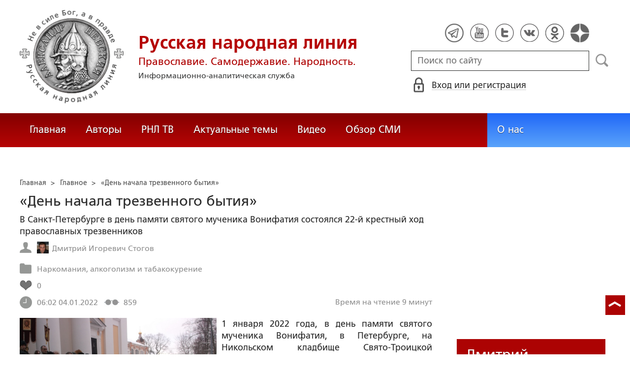

--- FILE ---
content_type: text/html; charset=utf-8
request_url: https://ruskline.ru/news_rl/2022/01/04/den_nachala_trezvennogo_bytiya
body_size: 24687
content:
<!DOCTYPE html>
<html prefix="og: http://ogp.me/ns#" lang="ru">
<head lang="ru">

    <script>
        let article_id = parseInt(351536);
        let article_code = "37f55fc6661ac015f7bb2cd800d69030805f74b7c60895d45692080b63df4150";
        var user_id = 0;
        
        let publish_time = 1641276174.0;
        let update_time = 1641276174.0;
        let reklamaRotator = 1;
        console.log("reklamaRotator", reklamaRotator);
    </script>

    <script type="text/javascript" >
   var newBody = "";
   var xhr = new XMLHttpRequest();
   xhr.open('POST', '/article/getLinks', true);
   xhr.timeout = 60000;
   xhr.setRequestHeader('Content-Type', 'application/json;charset=UTF-8');
   xhr.send( JSON.stringify({"article_id": article_id, "codeRequest" : article_code}));

   xhr.onreadystatechange = function() {
      if (xhr.readyState != 4){
         return;
      }
      if (xhr.status != 200) {
         console.log("Ajax request get links false: " + xhr.status + ': ' + xhr.statusText);
      } else {
         let data = JSON.parse(xhr.responseText);
         if( data.json.success){
            console.log("Ajax request get links to articles length="+data.html.length);
            if( data.html.length > 10){
               let objBody = document.getElementById("articleBody");
               if( objBody != null){
                  objBody.innerHTML = data.html;
               }
               else{
                  newBody = data.html;
               }
               
            }
         }
      }
   }
</script>
    <meta charset="utf-8"/>
    <meta http-equiv="X-UA-Compatible" content="IE=edge"/>
    <meta name="viewport" content="width=device-width, initial-scale=1, maximum-scale=1, user-scalable=no"/>
    <link rel="shortcut icon" href="/favicon.ico" type="image/x-icon" />
    <link rel="icon" href="/favicon_big.png" type="image/png" />
    
        <link rel="canonical" href="https://ruskline.ru/news_rl/2022/01/04/den_nachala_trezvennogo_bytiya"/>
    
    <title>«День начала трезвенного бытия»</title>
    <meta name="description" content=""/>
    <meta name="keywords" content=""/>
    <meta name="robots" content="all" />
    <meta http-equiv="Cache-Control" content="max-age=3600, must-revalidate"/>

    <meta property="og:title" content="«День начала трезвенного бытия»"/>
    <meta property="og:type" content="article"/>
    <meta property="og:url" content="https://ruskline.ru/news_rl/2022/01/04/den_nachala_trezvennogo_bytiya"/>
    
        <meta property="og:image" content="https://ruskline.ru/images/0трезвость/DSCF3870.JPG"/>
    
    <meta property="og:description" content=""/>
    <meta property="og:site_name" content="Русская народная линия"/>
    <meta property="og:locale" content="ru_RU"/>

    <meta name="twitter:card" content="summary_large_image"/>
    <meta name="twitter:title" content="«День начала трезвенного бытия»"/>
    <meta name="twitter:description" content=""/>
    
        <meta name="twitter:image" content="https://ruskline.ru/images/0трезвость/DSCF3870.JPG"/>
    

    
        
            <meta property="article:author" content=" Дмитрий Игоревич Стогов"/>
        
    

    <!-- begin media.adfinity.pro -->
    <!--<script src="https://cdn.adfinity.pro/code/ruskline.ru/adfinity.js" charset="utf-8" async></script>-->
    <!-- end media.adfinity.pro -->

    <!-- begin Yandex Reklama -->
    <script defer src="https://yandex.ru/ads/system/header-bidding.js"></script>
    <script>window.yaContextCb = window.yaContextCb || []</script>
    <script async src="https://yandex.ru/ads/system/context.js"></script>
    <!-- end Yandex Reklama -->
    <!-- begin Adwile -->
    <script async src="https://jsn.24smi.net/smi.js"></script>
    <!-- end Adwile -->
    
    <!-- Global site tag (gtag.js) - Google Analytics -->
<link rel="preconnect" href="https://www.googletagmanager.com">
<script async src="https://www.googletagmanager.com/gtag/js?id=UA-2804652-5"></script>
<script>
  window.dataLayer = window.dataLayer || [];
  function gtag(){dataLayer.push(arguments);}
  gtag('js', new Date());

  gtag('config', 'UA-2804652-5');
</script>
<script data-ad-client="ca-pub-4894759983606832" async src="https://pagead2.googlesyndication.com/pagead/js/adsbygoogle.js"></script>
    <!-- Yandex.Metrika counter -->
<script type="text/javascript" >
   (function(m,e,t,r,i,k,a){m[i]=m[i]||function(){(m[i].a=m[i].a||[]).push(arguments)};
   var z = null;m[i].l=1*new Date();
   for (var j = 0; j < document.scripts.length; j++) {if (document.scripts[j].src === r) { return; }}
   k=e.createElement(t),a=e.getElementsByTagName(t)[0],k.async=1,k.src=r,a.parentNode.insertBefore(k,a)})
   (window, document, "script", "https://mc.yandex.ru/metrika/tag.js", "ym");

   ym(1124312, "init", {
        clickmap:true,
        trackLinks:true,
        accurateTrackBounce:true
   });
</script>
<noscript><div><img src="https://mc.yandex.ru/watch/1124312" style="position:absolute; left:-9999px;" alt="" /></div></noscript>
<!-- /Yandex.Metrika counter -->

    <!-- Top100 (Kraken) Counter -->
<script>
    (function (w, d, c) {
    (w[c] = w[c] || []).push(function() {
        var options = {
            project: 2152578,
            element: "top100_widget"
        };
        try {
            w.top100Counter = new top100(options);
        } catch(e) { }
    });
    var n = d.getElementsByTagName("script")[0],
    s = d.createElement("script"),
    f = function () { n.parentNode.insertBefore(s, n); };
    s.type = "text/javascript";
    s.async = true;
    s.src =
    (d.location.protocol == "https:" ? "https:" : "http:") +
    "//st.top100.ru/top100/top100.js";

    if (w.opera == "[object Opera]") {
        d.addEventListener("DOMContentLoaded", f, false);
    } else { f(); }
})(window, document, "_top100q");
</script>
<noscript>
  <img loading="lazy" src="[data-uri]" onload="__al.g(this)" data-airee-src="//counter.rambler.ru/top100.cnt?pid=2152578" alt="Топ-100" />
</noscript>
<!-- END Top100 (Kraken) Counter -->


    
    <link rel="canonical" href="https://ruskline.ru/news_rl/2022/01/04/den_nachala_trezvennogo_bytiya"/>
    <meta name="copyright" lang="ru" content='Региональная общественная организация содействия объединению русского народа "Русское Собрание", Москва'/>
    <meta name="generator" content="SkyData v.0.9.0"/>
    <link rel="stylesheet" href="/dist/article.css?ver=1.695"/>
    <script async src="https://www.google.com/recaptcha/api.js"></script>
    <!-- luxup begin -->
    <script async type='text/javascript' src='//s.luxcdn.com/t/229216/360_light.js'></script>
    <!-- luxup end -->
    <!-- begin adnitro.pro stat -->
    <!--<script async src="https://adnitro.pro/js/adnitro_static_banner.js"></script> -->
    <!-- end adnitro.pro stat -->
<script type='text/javascript'>/*<![CDATA[*/
if(typeof Muse!='undefined'){var a=document,b=a.createElement('style');b.innerText='.js body{visibility:visible!important}';a.head.appendChild(b)}var __al={a:0,b:function(){var a=document;if(a.body)for(var d=a.images,b,e=0,f=window.innerHeight||a.documentElement.clientHeight||a.body.clientHeight,c;b=d[e++];)!__al.a&&0<b.offsetHeight&&0<b.offsetWidth&&(c=(c=b.currentStyle)?c.position:a.defaultView&&a.defaultView.getComputedStyle&&(c=a.defaultView.getComputedStyle(b,null))?c.getPropertyValue('position'):b.style&&b.style.position?b.style.position:'','relative'==c?__al.c(b):(c=b.getBoundingClientRect(),c.top<f&&0<c.bottom&&__al.c(b)));else setTimeout(arguments.callee,10)},c:function(a){var b;if((b=a.getAttribute('data-airee-srcset'))&&__al.h)a.srcset=b,a.removeAttribute('data-airee-srcset'),a.removeAttribute('data-airee-src');else(b=a.getAttribute('data-airee-src'))&&(a.src=b,a.removeAttribute('data-airee-src'),a.removeAttribute('onload'))},d:function(a,d){window[/*@cc_on !@*/0?'attachEvent':'addEventListener'](/*@cc_on 'on'+@*/a,d,!1)},e:function(){__al.a=1;var f=document;for(var a=[].slice.call(f.images).concat([].slice.call(f.getElementsByTagName('source'))),d,b=0;d=a[b++];)__al.c(d);__al.f=1;for(var a=f.getElementsByTagName('*'),d,b=0,h;d=a[b++];)if(e=d.getAttribute('data-airee-style')){e=e.split(';');for(var i=0,g;g=e[i++];){g=g.split(':');h=g.shift();g=g.join(':');d.style[h.trim()]=g.trim()}}},f:0,g:function(a){var b='getAttribute',c='setAttribute';if(__al.f||a[b]('data-src')||a[b]('data-orig-src')||a[b]('data-muse-src')||a[b]('data-clsrc'))__al.c(a)},h:('sizes' in document.createElement('img'))};setTimeout(__al.b,10);if(!(navigator.webdriver)){__al.d('load',__al.e);__al.d('resize',__al.e);__al.d('scroll',__al.e)}
/*]]>*/</script></head>
<body>
<!-- if(reklamaRotator && reklamaRotator == 1): -->
<!-- begin adlook -->
<!-- <script src="https://sdk.adlook.tech/inventory/core.js" type="text/javascript" async></script> -->
<!-- end adlook -->
<!-- else: -->
<!-- luxup begin -->
<script class='__lxGc__' type='text/javascript'>((__lxGc__=window.__lxGc__||{'s':{},'b':0})['s']['_229216']=__lxGc__['s']['_229216']||{'b':{}})['b']['_707857']={'i':__lxGc__.b++};</script>
<!-- luxup end -->
<!-- endif -->
<!-- luxup begin -->
<script class='__lxGc__' type='text/javascript'>((__lxGc__=window.__lxGc__||{'s':{},'b':0})['s']['_229216']=__lxGc__['s']['_229216']||{'b':{}})['b']['_705115']={'i':__lxGc__.b++};</script>
<!-- luxup end -->
<!-- Rating Mail.ru counter -->
<script type="text/javascript">
    var _tmr = window._tmr || (window._tmr = []);
    _tmr.push({id: "1822669", type: "pageView", start: (new Date()).getTime()});
    (function (d, w, id) {
    if (d.getElementById(id)) return;
    var ts = d.createElement("script"); ts.type = "text/javascript"; ts.async = true; ts.id = id;
    ts.src = "https://top-fwz1.mail.ru/js/code.js";
    var f = function () {var s = d.getElementsByTagName("script")[0]; s.parentNode.insertBefore(ts, s);};
    if (w.opera == "[object Opera]") { d.addEventListener("DOMContentLoaded", f, false); } else { f(); }
    })(document, window, "topmailru-code");
</script>
<noscript><div>
<img loading="lazy" src="[data-uri]" onload="__al.g(this)" data-airee-src="https://top-fwz1.mail.ru/counter?id=1822669;js=na" style="border:0;position:absolute;left:-9999px;" alt="Top.Mail.Ru" />
</div></noscript>
 <!-- //Rating Mail.ru counter -->

<!--LiveInternet counter--><script type="text/javascript">
new Image().src = "//counter.yadro.ru/hit?r"+
escape(document.referrer)+((typeof(screen)=="undefined")?"":
";s"+screen.width+"*"+screen.height+"*"+(screen.colorDepth?
screen.colorDepth:screen.pixelDepth))+";u"+escape(document.URL)+
";h"+escape(document.title.substring(0,150))+
";"+Math.random();</script>
<!--/LiveInternet-->

 <header class="header">
    <div class="wrapper">
        <div class="nav-burger">
            <div class="nav-burger-line"></div>
            <div class="nav-burger-line"></div>
            <div class="nav-burger-line"></div>
        </div>
        <a href="/" class="header-logo">
            <img src="https://ruskline.ru/images/logo.png" />
            <div class="header-logo__text">
                <div class="header-logo__caption">Русская народная линия</div>
                <div class="header-logo__desc">Православие. Самодержавие. Народность.</div>
                <div class="header-logo__description">Информационно-аналитическая служба</div>
            </div>
        </a>
        <div class="header-info">
            <div class="header-social">
                <a href="https://t.me/ruskline_ru" target="_blank" class="header-social__item">
                    <img src="/dist/assets/c4e5d293b9897ebb524955e7894a699a.png" />
                </a>
                <!--<a href="http!s://www.facebook.com/ruskline" target="_blank" class="header-social__item">
                    <img src="/dist/assets/1986a7f79c9bcef0918224045c403cfd.png" />
                </a>-->
                <a href="https://www.youtube.com/user/ruskline" target="_blank" class="header-social__item">
                    <img src="/dist/assets/2bea602ee8b2f8a23dd356089bffcbd5.png" />
                </a>
                <a href="https://www.twitter.com/ruskline" target="_blank" class="header-social__item">
                    <img src="/dist/assets/f79b2ddd48305bcf44d16d841a6456cc.png" />
                </a>
                <a href="https://vk.com/rusklinegroup" target="_blank" class="header-social__item">
						<img src="/dist/assets/c2796772fa839a625739b42192366850.png">
				</a>
                <a href="https://ok.ru/group51771054751887" target="_blank" class="header-social__item">
                    <img src="/dist/assets/3e3d2b71ccb759ad8c4d13c86142a54a.png" />
                </a>
                <a href="https://dzen.ru/ruskline.ru" target="_blank" class="header-social__item">
                    <img src="/dist/assets/d9689251af4576c7a57971b001db0954.png" />
                </a>
            </div>
            <form class="header-search">
                <input type="text" id="search" name="search" placeholder="Поиск по сайту" class="header-search__input" />
                <button type="submit" id="header-search__button" class="header-search__button" disabled>Поиск</button>
                <a id="search-link" class="search-link" href="#" target="_blank" rel="nofollow"></a>
            </form>
            
    <a href="#" class="header-auth">
        <span>Вход или регистрация</span>
    </a>
    <a href="#" class="header-auth__mobile"></a>
    
<div class="popup-auth">
    <button title="Закрыть" class="close popup-auth__close"></button>
    <div class="popup-wrapper">
        <div class="popup-auth__title">Вход</div>
        <form class="popup-auth__form">
            <input type="text" placeholder="Логин или email" name='login' class="popup-auth__input" id='si_login' />
            <input type="password" placeholder="Пароль" name='password' class="popup-auth__input" id='si_password' />
            <input type="submit" value="Войти" class="popup-auth__button" id='submit' />
        </form>
        <div class="popup-auth__extra">
            <a href="/auth/register/" class="popup-auth__link">Регистрация</a>
            <span>/</span>
            <a href="/auth/restore/" class="popup-auth__link">Забыли пароль?</a>
        </div>
    </div>
</div>
<div class="popup-note">
    <div class="popup-note__header">
        <span></span>
        <button type="button" name="button" class="popup-note__close">Закрыть</button>
    </div>
    <div class="popup-note__message">
        
    </div>
</div>



        </div>
    </div>
    <div style="display:none">
        <div class="ya-site-form ya-site-form_inited_no" data-bem="{&quot;action&quot;:&quot;https://ruskline.ru/search/&quot;,&quot;arrow&quot;:false,&quot;bg&quot;:&quot;transparent&quot;,&quot;fontsize&quot;:16,&quot;fg&quot;:&quot;#000000&quot;,&quot;language&quot;:&quot;ru&quot;,&quot;logo&quot;:&quot;rb&quot;,&quot;publicname&quot;:&quot;Поиск по ruskline&quot;,&quot;suggest&quot;:true,&quot;target&quot;:&quot;_blank&quot;,&quot;tld&quot;:&quot;ru&quot;,&quot;type&quot;:2,&quot;usebigdictionary&quot;:true,&quot;searchid&quot;:2410962,&quot;input_fg&quot;:&quot;#000000&quot;,&quot;input_bg&quot;:&quot;#ffffff&quot;,&quot;input_fontStyle&quot;:&quot;normal&quot;,&quot;input_fontWeight&quot;:&quot;normal&quot;,&quot;input_placeholder&quot;:&quot;поиск по сайту&quot;,&quot;input_placeholderColor&quot;:&quot;#000000&quot;,&quot;input_borderColor&quot;:&quot;#7f9db9&quot;}">
            <form action="https://yandex.ru/search/site/" method="get" target="_blank" accept-charset="utf-8">
                <input type="hidden" name="searchid" value="2410962"/>
                <input type="hidden" name="l10n" value="ru"/>
                <input type="hidden" name="reqenc" value=""/>
                <input type="search" name="text" value=""/>
                <input type="submit" value="Найти"/>
            </form>
        </div>
    </div>
</header>
<nav class="nav">
    <div class="wrapper">
        <div class="nav-left">
            <a href="/" class="nav-left__item">Главная</a>
            <a href="/author/" class="nav-left__item">Авторы</a>
            <a href="/rnl_tv/" class="nav-left__item">РНЛ ТВ</a>
            <a href="/tema/" class="nav-left__item">Актуальные темы</a>
            <a href="/video/" class="nav-left__item">Видео</a>
            <a href="/section/opp/" class="nav-left__item">Обзор СМИ</a>
            <!--<a href="/swr/" class="nav-left__item">Союз писателей России</a>
            <a href="/selected/" class="nav-left__item">Выбор читателей</a>-->
        </div>
        <div class="nav-right">
            <a href="/about/" class="nav-right__item">О нас</a>
<!--            <a href="/advertising/" class="nav-right__item rel="nofollow"">Реклама</a> -->
        </div>
    </div>
</nav>
<div class="authors article-item article-item">
    <div class="wrapper">
        <div class="authors-item authors-item__content">
            <div class="breadcrumbs" itemscope itemtype="https://schema.org/BreadcrumbList">
<ul>
    <li itemprop="itemListElement" itemscope itemtype="https://schema.org/ListItem">
        <a href="/" title="Главная" itemprop="item">
            <span itemprop="name">Главная</span>
            <meta itemprop="position" content="0">
         </a>
    </li>

    
        
            
            <li itemprop="itemListElement" itemscope itemtype="https://schema.org/ListItem">>&nbsp;
                <a href="/section/news_rl" itemprop="item">
                    <span itemprop="name">Главное</span>
                    <meta itemprop="position" content="1">
                </a>
            </li>
            
        
    
    <li itemprop="itemListElement" itemscope itemtype="https://schema.org/ListItem">>&nbsp;
       <a href="/news_rl/2022/01/04/den_nachala_trezvennogo_bytiya" class="disabled_a" onclick="return false" itemprop="item">
            <span itemprop="name">«День начала трезвенного бытия»</span>
            <meta itemprop="position" content="2">
        </a>
    </li>
</ul>

</div>
            <div itemscope itemtype="http://schema.org/Article">
                <!-- Указываем основную страницу -->
                <link itemprop="mainEntityOfPage" href="https://ruskline.ru/news_rl/2022/01/04/den_nachala_trezvennogo_bytiya" />
                <!-- Указываем URL страницы -->
                <span itemprop="url" href="https://ruskline.ru/news_rl/2022/01/04/den_nachala_trezvennogo_bytiya"></span>
                <div>
                    <h1 class="article-item__caption" itemprop="headline name">«День начала трезвенного бытия»</h1>
                </div>
                <div class="article-item__desc">
                    <div itemprop="description">
                        <p class="p_break-word">
                        
                            В Санкт-Петербурге в день памяти святого мученика Вонифатия состоялся 22-й крестный ход православных трезвенников
                        
                        </p>
                    </div>
                </div>
                
                    <div class="article-item__date">
                        
                            
                            <div class="article-item__top_block_micro-markup">
                                <span class="article-item__name">
                                    
                                    <div itemscope itemtype="http://schema.org/Person">
                                        <link itemprop="sameAs" href="/author/s/stogov_dmitrij_igorevich" />
                                        <a href="/author/s/stogov_dmitrij_igorevich">
                                            
                                                <img itemprop="image" src="[data-uri]" onload="__al.g(this)" data-airee-src="/images/cms/data/authors/stogov_s.jpg"/>
                                                <span itemprop="name"> Дмитрий Игоревич Стогов</span>
                                            
                                        </a>&nbsp;
                                    </div>
                                    
                                </span>
                            </div>
                            
                        
                        
                            
                            <div class="article-item__top_block_micro-markup">
                                <span class="article-item__point">
                                    
                                        
                                            <a href="/tema/obwestvo/narkomaniya_alkogolizm_i_tabakokurenie"><span itemprop="articleSection">Наркомания, алкоголизм  и табакокурение</span></a>&nbsp
                                        
                                    
                                </span>
                            </div>
                            
                        
                        
                        
                            <div class="article-item__top_block">
                                <span class="article-item__selected">
                                    <span class="article-item__selected_count">0</span>
                                    
                                </span>
                            </div>
                        
                        <span id="date" itemprop="datePublished" content='2022-01-04'>04.01.2022</span>
                        
                            <meta id="dateup" itemprop="dateModified" content='2022-01-04'/>
                        
                        <span class="article-details__views">859</span>
                        
                            <div class="article-details__readingtime">Время на чтение 9
                            
                                минут</div>
                            
                        
                    </div>
                    <script data-voiced="player">!function(e,n,i,t,o,c,r,s){if(void 0!==e[t])return c();r=n.createElement(i),s=n.getElementsByTagName(i)[0],r.id=t,r.src="https://widget.retell.cc/js/common.min.js", r.async=1,s.parentNode.insertBefore(r,s),r.onload=c}(window,document,"script","Retell",0,function(){Retell.init({"rate":1.1})});</script>
                    
                    <div id="article-item__description" class="article-item__description">
                        <div itemprop="articleBody">
                            <article>
                            
                            <div class="inbody_picture_block">
                                
                                    <link itemprop="image" href="https://ruskline.ru/images/0трезвость/DSCF3870.JPG"/>
                                
                                <img itemprop="image" loading="lazy" src="[data-uri]" onload="__al.g(this)" data-airee-src="/images/0трезвость/DSCF3870.JPG" class="inbody_picture" style="float: left; margin: 0 10px 10px 0;">
                                
                                    <div class="inbody_picture_caption">Фото: Предоставлены автором</div>
                                
                            </div>
                            
                            <div id="articleBody">
                                <p style="text-align:justify"><span data-airee-style="background-color:white"><span data-airee-style="background-color:white">1 января 2022 года, в день памяти святого мученика Вонифатия, в Петербурге, на Никольском кладбище Свято-Троицкой Александро-Невской Лавры состоялся двадцать второй крестный ход православных трезвенников. </span></span></p>

<p style="text-align:justify"><span data-airee-style="background-color:white"><span data-airee-style="background-color:white">Возглавили молитвенное шествие руководитель координационного центра по противодействию наркомании и алкоголизму при Отделе по церковной благотворительности и социальному служению Санкт-Петербургской епархии, священник храма Спаса Нерукотворного образа на Конюшенной площади Санкт-Петербурга <span style="font-weight:bold">протоиерей Максим Плетнев</span>; сотрудник координационного центра по противодействию наркомании и алкоголизму при Отделе по церковной благотворительности и социальному служению Санкт-Петербургской епархии, клирик храма Воскресения Христова у Варшавского вокзала в Санкт-Петербурге <span style="font-weight:bold">протоиерей Георгий Пименов</span>; сотрудник Отдела по противодействию наркомании и алкоголизму Выборгской епархии, настоятель храма святой равноапостольной княгини Ольги в деревне Новое Девяткино Всеволожского района <a href="/tema/v/vladimir_ilich_lenin">Ленинг</a>радской области <span style="font-weight:bold">иерей Евфимий Добрянский</span>, а также ряд других священников. </span></span></p>

<p style="text-align:justify"><span data-airee-style="background-color:white"><span data-airee-style="background-color:white">В десять часов утра в Свято-Троицком соборе Александро-Невской лавры началась Божественная Литургия. Многие православные трезвенники, присутствовавшие на богослужении, приобщились Святых Христовых Таин. Затем, после 11.30 часов утра, участники крестного хода двинулись к могиле священника храма Воскресения Христова у Варшавского вокзала <span style="font-weight:bold">священника Александра Васильевича Рождественского </span>(1872–1905), который в самом конце XIX столетия положил начало делу православной трезвости в Санкт-Петербурге, основав знаменитое впоследствии на всю страну Александро-Невское общество трезвости. На месте упокоения отца Александра была отслужена лития. Служил ее протоиерей Георгий Пименов, по ее окончании он произнес <a rel="nofollow noopener noreferrer"  target = "_blank" href="https://vk.com/video/@id1004423?z=video1004423_456239080%2Fpl_1004423_-2">проповедь</a>.</span></span></p>

<p style="text-align:justify">«Практически напротив могилы отца Александра находится Благовещенская церковь, в которой покоится прах еще одного Александра – генералиссимуса Александра Васильевича Суворова. Суворов произносил всем известные и очень меткие жизнеутверждающие изречения. Баталии не выиграешь в кабинете. И если этот принцип применить к жизни духовной, в том числе к нашему крестному ходу, то блаженны те, кто сейчас вступил в эту баталию, не поленился встать пораньше 1 января и прийти на крестный ход. Они получили импульс к трезвости, к жизни духовной, к братскому общению. И мы сегодня здесь вместе с отцом Александром, мы вместе с нашим воином Александром, с владыкой Иоанном и другими трезвенниками, здесь почивающими! И это не даст нам спокойно заснуть. Баталии наши продолжаются. Ура!» <span data-airee-style="background-color:white">–</span> сказал о. Георгий.</p>

<p style="text-align:justify"><span data-airee-style="background-color:white">Затем крестный ход двинулся к могиле приснопамятного <span style="font-weight:bold">митрополита Санкт-Петербургского и Ладожского Иоанна (Снычева) </span>(1927–1995), который незадолго до своей кончины, в феврале 1993 года, благословил основателя одного из старейших православных обществ трезвости, клуба <a href="https://ruskline.ru/news_rl/2021/08/31/splachivaya_ryady_pravoslavnyh_trezvennikov">«Бодрствование»</a> во имя святого мученика Вонифатия, <a href="https://ruskline.ru/news_rl/2014/04/23/s_iskrennej_veroj_on_vel_za_soboj_lyudej_i_zazhigal_ih_serdca_plamenem_trezvosti/"><span style="font-weight:bold">Владимира Алексеевича Михайлова</span></a> (1939–2006) на руководство клубом. На могиле владыки литию отслужил протоиерей Максим Плетнев. По окончании литургии он произнес <a rel="nofollow noopener noreferrer"  target = "_blank" href="https://vk.com/video/@id1004423?z=video1004423_456239081%2Fpl_1004423_-2">проповедь</a>.</span></p>

<p style="text-align:justify">«Дорогие друзья, братья и сестры! Сегодня мы прошлись крестным ходом, и этот крестный ход, конечно, соединяет живых и мертвых. Мы, ныне живые, христиане, часть Церкви Христовой, являемся частью Церкви воинствующей. Живые христиане именуются еще иначе, как воинствующая Церковь. А владыка Иоанн, отец Александр, Владимир Михайлов, которых мы сегодня поминаем, – это уже часть Церкви торжествующей. Действительно, дорогие братья и сестры, можно сказать, что владыка Иоанн и отец Александр сейчас находятся в каноническом состоянии на пути к прославлению в святости. Мы верим и надеемся, что они прославлены у Бога. Сейчас началась подготовка стараниями энтузиастов к тому, чтобы прославить в лике угодников Божиих и владыку Иоанна, и иерея Александра, священника Божией милостью. Даст Бог, и Владимир Михайлов тоже до этого дорастет. И это, мне кажется, замечательно. Владыка Иоанн – этот тот архиерей, который сам обладал трезвеннической благодатью и благословил трезвенническое движение в России после богоборческого лихолетья», – подчеркнул о. Максим.</p>

<p style="text-align:justify">«Дорогие друзья! Очень рад всех вас видеть. Дорогие братья и сестры, как здорово, что мы сегодня здесь с вами собрались. На небе сегодня иногда солнышко мелькает, словно Господь нас благословляет. Прекрасный день, 1 января, праздник трезвости. Трезвенники пришли все вместе помолиться! Какой хороший праздник – день святого мученика Вонифатия! Для нас, для многих – это день начала трезвенного бытия. Из всех присутствующих, братья и сестры, кто-то уже годами пребывает в трезвости, а кто-то, может быть, вообще не пил вина никогда. Но есть среди нас братья и сестры, которые первый год проводят в трезвости. И этот светский новый год – искушение для них. Дай Бог им сил! А всем нам – крепости духовной, быть всем нам трезвенными – не только в смысле алкоголя, но и в смысле различных страстей вообще. Дай Бог нам сил проповедовать Христа в своей жизни, быть настоящими христианами! Дай Бог нам благодатных сил идти тем путем, которым Господь нас благословляет! Ведь жизнь христианина – это в каком-то смысле жизнь мученика, даже если это и бескровное мученичество. Но эта жизнь – радостная, действительно исполненная благодати Божией. Слава Богу за все!» – заключил священник.</p>

<p style="text-align:justify"><span data-airee-style="background-color:white">Далее участники молитвенного шествия посетили могилу основателя клуба «Бодрствование» и первого председателя Иоанно-Предтеченского братства «Трезвение» Русской Православной Церкви <span style="font-weight:bold">В.А.</span> <span style="font-weight:bold">Михайлова</span>, находящуюся неподалеку. Здесь также была отслужена лития. Проповедь после литии <a rel="nofollow noopener noreferrer"  target = "_blank" href="https://vk.com/video/@id1004423?z=video1004423_456239085%2Fpl_1004423_-2">произнес</a> иерей Евфимий Добрянский.</span></p>

<p style="text-align:justify">«Вечная память рабу Божиему Владимиру и всем зде лежащим! Дорогие мои, когда я говорю о Владимире Алексеевиче, то всегда вспоминаю о долге, который ему не вернул. Но практически уже столько лет меня отец Максим просит панихиду отслужить на его могиле, и получается, что тем самым я этот долг отрабатываю. Я очень рад, что Господь дает мне возможность помолиться у могилы Владимира Алексеевича. Я его всегда поминаю, я был с ним хорошо знаком. Когда мы с ним беседовали, то всегда радовались тому, что трезвость в Санкт-Петербурге умножается. Сегодня – день Нового года, 1 января, день памяти святого мученика Вонифатия. Мы не всегда помним факты из его жития. Но ведь он, приехав выкупить мощи христианских мучеников, оказавшись свидетелем подвигов мученичества, вдохновился подвигами мучеников и тут же сам себя провозгласил христианином, приял мученическую кончину. Мы тут собираемся каждый год, мы вдохновляемся, видя друг друга, мы радуемся. Радостно сегодня, потому что мы друг друга видим. И мы видим, что все больше и больше народа крестный ход объединяет. Я хочу сегодня всем пожелать, чтобы наши трезвеннические труды помогли другим, ближним и дальним, принять трезвый образ жизни, причем сделать это принципиально. Помоги нам всем Господи! Храни нас всех Господь!» – отметил отец Евфимий.</p>

<p style="text-align:justify">Затем слово взял ктитор храма во имя иконы Божией Матери «Неупиваемая Чаша» на заводе АТИ, известный православный благотворитель <span style="font-weight:bold">Сергей Евгеньевич Васильев</span>.</p>

<p style="text-align:justify">«Дорогие братья и сестры! Очень хорошо отец Евфимий сказал о Владимире Алексеевиче, но я хочу ко всему сказанному добавить следующее. Ведь многие из присутствующих не ходили раньше на крестный ход, с каждым годом мы все меньше видим тех соратников, которые были рядом с Владимиром Алексеевичем, их все меньше и меньше, они уходят… И пока память жива, я хочу рассказать, почему в этот день проходит крестный ход, кто его организовал и как», – сказал Сергей Евгеньевич.</p>

<p style="text-align:justify">«Владимир Алексеевич благословлялся на трезвенническую деятельность у многих угодников Божиих, в том числе у старца протоиерея Николая Гурьянова с острова Залита. И мы, православные трезвенники, в то время ходили сюда мирским чином. Это было много лет назад, около 23 лет назад и больше, еще в прошлом тысячелетии. Мы приходили сюда, а священников с нами не было. И, слава Богу, что сегодня православное трезвение, которое Владимир Алексеевич возродил, ширится. Мы только что помянули священника Александра Рождественского, но, к сожалению, в годы атеистического небытия православная трезвость не почиталась. Владимир Алексеевич начал возрождать именно православное трезвенническое движение. Трезвость существовала всегда. Она во все годы всегда была присуща русскому народу. Но православной трезвости долгое время практически у нас не было», – продолжил он.</p>

<p style="text-align:justify">«На нас в 1990-е годы смотрели косо, как на каких-то сектантов. Об этом говорили не только священники, но даже и епископы. Но сейчас, слава Богу, ситуация изменилась. Благодаря трудам Владимира Алексеевича сейчас в каждой епархии существует отдел по противодействию наркомании и алкоголизму. Они помогают тем людям, которые хотят избавиться от алкоголизма, наркомании и табакокурения. Мы всегда ходили к могиле отца Александра Рождественского и к могиле владыки Иоанна, а потом подходили к стене, где в то время сохранялись дырки от пуль (сейчас они замазаны) и где по преданию расстреливали монахов Александро-Невской Лавры», – подчеркнул С.Е. Васильев.</p>

<p style="text-align:justify">«Когда Владимир Алексеевич почил о Господе, я пришел к нашему батюшке, настоятелю храма во имя иконы Божией Матери "Неупиваемая Чаша" на заводе АТИ протоиерею Иоанну Миронову. Я объяснил, что родственники В.А. Михайлова хотят похоронить его на родине, в Новгородской области. Но батюшка мне сказал: «Нет, он человек достойный, его надо похоронить в Александро-Невской Лавре!» Известно о чудесах, которые совершались по молитвам Владимира Алексеевича, – и здесь, на его могиле, и в храме «Неупиваемая Чаша». Мы их не записываем, так как не имеем такой возможности. Но об одном из чудес хочется сказать отдельно. Как это – похоронить в Александро-Невской Лавре? Мы знаем, что только руководство города, первое лицо города и первое лицо Санкт-Петербургской митрополии, могут дать санкцию на захоронение кого-либо в Александро-Невской Лавре. И нашлись добрые люди – отец Евгений, который служит сейчас в Городце, и Анатолий Анатольевич. И они, а также я, грешный, взяли на себя заботы по организации похорон В.А. Михайлова. Были написаны необходимые документы, в течение трех дней мы выбирали место, где должен был быть похоронен Владимир Алексеевич, как раз возле этой расстрельной стены. И теперь наш крестный ход заканчивается у могилы Владимира Алексеевича Михайлова», – добавил он.</p>

<p style="text-align:justify">«Давайте мы осознаем это: к кому еще из непрославленных пока Церковью православных мирян приходит каждый год столько людей на могилу крестным ходом? Ясное дело, это говорит о том, что Михайлов был человеком святой жизни, подвижником. И все вы приходите сюда не потому, что кто-то вас заставляет это делать. Действительно, после этих крестных ходов в нашем городе меньше стало пьянства, меньше стало краж, хулиганства, насилия и т.д. И вот мы здесь присутствуем на могилке человека, который жил, в общем-то, святой жизнью. Многое хорошего он совершил, но главное свидетельство его праведности – это наш крестный ход, который заканчивается как раз на могиле Владимира Алексеевича. Мы все молимся о том, чтобы по завершении нашего жизненного пути хоть кто-то нас помянул. А тут на могиле человека панихиды совершают такие священники, всеми уважаемые люди!» – заключил Сергей Васильев.</p>

<p style="text-align:justify"><span data-airee-style="background-color:white"><span data-airee-style="background-color:white">Затем, как и в прошлые годы (эта традиция была установлена в свое время В.А. Михайловым), все участники крестного хода встали у стены, где в свое время большевики расстреливали насельников Лавры. Здесь были сделаны общие фотографии на память.</span></span></p>

<p style="text-align:justify"><span data-airee-style="background-color:white"><span data-airee-style="background-color:white">После окончания крестного хода в трапезной храма во имя иконы Божией Матери «Неупиваемая Чаша» на заводе АТИ состоялась традиционная встреча членов православного клуба «Бодрствование» с трапезой и чаепитием. </span></span></p>

<p style="text-align:justify"><span data-airee-style="background-color:white"><span style="font-weight:bold"><span style="font-style:italic"><span data-airee-style="background-color:white">Дмитрий Игоревич Стогов</span></span></span><span style="font-style:italic"><span data-airee-style="background-color:white">, специальный корреспондент газеты «Трезвение» в Санкт-Петербурге</span></span></span></p>

<p><img height="670" src="[data-uri]" onload="__al.g(this)" data-airee-src="/images/0трезвость/DSCF3871.JPG" width="500" /></p>

<p><br />
<img height="522" src="[data-uri]" onload="__al.g(this)" data-airee-src="/images/0трезвость/DSCF3872.JPG" width="700" /></p>

<p><br />
<img height="522" src="[data-uri]" onload="__al.g(this)" data-airee-src="/images/0трезвость/DSCF3873.JPG" width="700" /></p>

<p><br />
<img height="522" src="[data-uri]" onload="__al.g(this)" data-airee-src="/images/0трезвость/DSCF3874.JPG" width="700" /></p>

<p><br />
<img height="522" src="[data-uri]" onload="__al.g(this)" data-airee-src="/images/0трезвость/DSCF3879.JPG" width="700" /></p>

<p><br />
<img height="522" src="[data-uri]" onload="__al.g(this)" data-airee-src="/images/0трезвость/DSCF3881.JPG" width="700" /></p>

<p><br />
<img height="522" src="[data-uri]" onload="__al.g(this)" data-airee-src="/images/0трезвость/DSCF3888.JPG" width="700" /></p>

                            </div>
                            </article>
                        </div>
                    </div>
                
            </div>
            
                <div class="article-item__error">Заметили ошибку? Выделите фрагмент и нажмите "Ctrl+Enter".</div>
                <div class="article-item__block">
  <script type="text/javascript" src="https://vk.com/js/api/share.js?95" charset="utf-8"></script>
  <div class="share-button">
    <script type="text/javascript">
      var url = '/news_rl/2022/01/04/den_nachala_trezvennogo_bytiya';
      if( url.length > 0 && url[ url.length - 1] != '/') {
        url += "/";
      }
      document.write(VK.Share.button('https://ruskline.ru' + url, {type: "round", text: "Рекомендую"}));
    </script>
  </div>
  <div class="share-button">
    <div id="ok_shareWidget"></div>
    <script>
    !function (d, id, did, st, title, description, image) {
      function init(){
        OK.CONNECT.insertShareWidget(id,did,st, title, description, image);
      }
      if (!window.OK || !OK.CONNECT || !OK.CONNECT.insertShareWidget) {
        var js = d.createElement("script");
        js.src = "https://connect.ok.ru/connect.js";
        js.onload = js.onreadystatechange = function () {
        if (!this.readyState || this.readyState == "loaded" || this.readyState == "complete") {
          if (!this.executed) {
            this.executed = true;
            setTimeout(init, 0);
          }
        }};
        d.documentElement.appendChild(js);
      } else {
        init();
      }
    }(document,"ok_shareWidget",url,'{"sz":20,"st":"rounded","ck":5,"lang":"ru","bgclr":"ED8207","txclr":"FFFFFF"}',"","","");
    </script>
  </div>
  <!--<div class="share-button">
    <a href="https://twitter.com/share?ref_src=twsrc%5Etfw" rel="nofollow" class="twitter-share-button" data-hashtags="ruskline" target="_blank" data-lang="ru" data-show-count="false">Tweet</a>
    <script async src="https://platform.twitter.com/widgets.js" charset="utf-8"></script>
  </div>
  <div class="share-button">
    <iframe loading="lazy" src="https://www.facebook.com/plugins/share_button.php?href=https://ruskline.ru/news_rl/2022/01/04/den_nachala_trezvennogo_bytiya&layout=button_count&size=small&width=141&height=20&appId" width="141" height="20" style="border:none;overflow:hidden" scrolling="no" frameborder="0" allowfullscreen="true" allow="autoplay; clipboard-write; encrypted-media; picture-in-picture; web-share"></iframe>
  </div>-->
  <div class="share-button">
    <a href="https://t.me/share/url?url=https://ruskline.ru/news_rl/2022/01/04/den_nachala_trezvennogo_bytiya&text=«День начала трезвенного бытия»" class="tgme_widget_share_btn share-btn" target="_blank" rel="nofollow">
      <i class="tgme_widget_share_icon share_icon"></i>
      <span class="tgme_widget_share_label">Поделиться</span>
    </a>
  </div>
  <div class="share-button">
    <a id="viber_share_btn" class="viber_share_btn share-btn" target="_blank">
      <i class="viber_share_icon share_icon"></i>
      <span class="viber_share_label" target="_blank">Поделиться</span>
    </a>
    <script>
        var buttonID = "viber_share_btn";
        var text = "«День начала трезвенного бытия»";
        document.getElementById(buttonID)
            .setAttribute('href',"viber://forward?text=" + encodeURIComponent(text + " " + window.location.href));
    </script>
  </div>
  <div class="fill-space" user_id="" aa=""></div>
  
  
</div>
<div class="telegram_channel">
    Подписывайте на телеграмм-канал <a href="https://t.me/ruskline_ru" target="_blank">Русская народная линия</a>
</div>
            
            <!-- extend("donation") -->
            
                <div class="caption">Комментарии</div>
<script>
    let comment_is_allow = true;
</script>

<div class="auth-error"> Оставлять комментарии незарегистрированным пользователям запрещено,
    <br>
    <a href="#" class="signin-in-comments" rel="nofollow">войдите</a> или
    <a href="/auth/register/">зарегистрируйтесь</a>, чтобы продолжить
</div>

<div id="comment-popup" class="comment-popup textedit-popup">
    
    <div class="textedit-popup__header">
        <span class="title"></span>
        <span class="error"></span>
        <button type="button" name="button" class="textedit-popup__close">Закрыть</button>
    </div>
    <hr class="textedit_line"/>
    <div class="textedit-popup__form">
        <form class="textedit-form">
          <input type="hidden" name="parent" value="" />
          <div class="textedit-header__input">
            <input name="header" value="" placeholder="Заголовок" id="header" required />
          </div>
          <div class="textedit-toolbar">
             <button id="textedit_bold" title="Жирный текст: [b]text[/b]">Ж</button>
             <button id="textedit_italic" title="Курсив: [i]text[/i]">К</button>
             <button id="textedit_quote" title="Цитата: [quote]text[/quote]"><div class="img"></div></button>
             <button id="textedit_paragraph" title="Абзац: [p]text[/p]"><div class="img"></div></button>
          </div>
          <div class="textedit-body__input">
            <textarea name="body" id="body" placeholder="Сообщение" required></textarea>
          </div>
          <div class="textedit-submit">
            <button type="submit" name="button" id="textedit_add"><span>Отправить</span></button>
            <span class="info"></span>
          </div>
        </form>
    </div>

</div>
<div class="popup-note-comment">
    <div class="popup-note-comment__header">
        <span></span>
        <button type="button" name="button" class="popup-note-comment__close">Закрыть</button>
    </div>
    <div class="popup-note-comment__message">
        
    </div>
</div>

<div class="comment">
    
        <div class="comment-list">
            
  
        </div>
        <div id="show-more" class="pagination__button">
    <div id="left" class="left delta_button"><img loading="lazy" src="[data-uri]" onload="__al.g(this)" data-airee-src="/dist/assets/4b76da7d67f1200a28ef1d90ca128acb.png"></div>
    <div id="pag-list" class="pag-list">
    </div>
    <div id="right" class="right delta_button"><img loading="lazy" src="[data-uri]" onload="__al.g(this)" data-airee-src="/dist/assets/5d9858920c19126463c5204c839951a4.png"></div>
</div>
<script>
    let countElement = parseInt(0);
    var page = parseInt(1);
    if( !page || page == 0){ page = 1;}
    var limit = parseInt(10);
    if( !limit || limit == 0){ limit = 16;}
</script>

    
</div>

                <div class="error-into-article-popup textedit-popup">
    <div class="textedit-popup__header">
        <span class="title">Сообщение для редакции</span>
        <button type="button" name="button" class="textedit-popup__close">Закрыть</button>
    </div>
    <hr class="textedit_line"/>
    <div class="textedit-popup__form">
        <form class="textedit-form">
          <div class="textedit-popup__info">
            <span>Фрагмент статьи, содержащий ошибку:</span>
          </div>
          <div class="textedit-body__input textedit-body-error__input">
            <textarea name="bodyError" id="bodyError" placeholder="Сообщение" required disabled="disabled"></textarea>
          </div>
          <div class="form__captcha">
                <div id="capcha_popup" class="g-recaptcha" data-sitekey="6LcYn1IaAAAAAAmfSWm2E7JxjNp51krtwVzyWXod"></div>
                <div class="text-danger" id="recaptchaError"></div>
            </div>
          <div class="textedit-submit">
            <button type="submit" name="button" id="texterror_send"><span>Отправить</span></button>
          </div>
        </form>
    </div>
</div>
<div class="popup-note-senderror">
    <div class="popup-note-senderror__header">
        <span></span>
        <button type="button" name="button" class="popup-note-senderror__close">Закрыть</button>
    </div>
    <div class="popup-note-senderror__message">
        
    </div>
</div>

            
            <div id="after_article" class="reklama">
                <!--noindex-->
                <!-- begin rutube -->
                <div id="rulive_div">
                    <script>
                    var adScript = (function() {
                            var me = document.getElementById('rulive_div');
                            var newId = "rulive_div";
                            me.id = newId;
                            return {
                                "id": newId
                            };
                        })();
                        adScript.loadjscssfile = function(filename, filetype, success) {
                            if (filetype === "js") {
                                var prms = this;
                                var fileref = document.createElement("script");
                                fileref.setAttribute("type", "text/javascript");
                                fileref.setAttribute("src", filename);
                                if (typeof(success) !== "undefined") {
                                    var done = false;
                                    fileref.onload = fileref.onreadystatechange = function() {
                                        if (!done && (!this.readyState || this.readyState === "loaded" || this.readyState === "complete")) {
                                            done = true;
                                            success(prms);
                                            fileref.onload = fileref.onreadystatechange = null;
                                        };
                                    };
                                }
                            } else if (filetype === "css") {
                                var fileref = document.createElement("link");
                                fileref.setAttribute("rel", "stylesheet");
                                fileref.setAttribute("type", "text/css");
                                fileref.setAttribute("href", filename);
                            }
                            if (typeof fileref != "undefined") {
                                document.getElementsByTagName("head")[0].appendChild(fileref);
                            }
                        };
                        var adRdFn = function(prms) {
                            mediaAd.showVideoAdBlock({
                                "iframed": "js",
                                "deliveryUrl": "https://w.rulive.ru/show/std?scid=",
                                "siteChannelId": "369",
                                "scriptContainer": prms.id
                            });
                        };
                        adScript.loadjscssfile("https://w.rulive.ru/resources/show.min.js", "js", adRdFn);
                    </script>
                </div>
                <!-- ends rutube -->
                <!-- begin Adwile -->
                <div class="smi24__informer smi24__auto" data-smi-blockid="32581"></div>
                <div class="smi24__informer smi24__auto" data-smi-blockid="32582"></div>
                <script>(window.smiq = window.smiq || []).push({});</script>
                <!-- end Adwile -->
                <!-- begin Yandex Reklama -->
                <!-- Yandex Native Ads C-A-2387938-2 -->
                <!-- <div id="yandex_rtb_C-A-2387938-2"></div>
                <script>window.yaContextCb.push(()=>{
                    Ya.Context.AdvManager.renderWidget({
                        renderTo: 'yandex_rtb_C-A-2387938-2',
                        blockId: 'C-A-2387938-2'
                    })
                })
                </script> -->
                <!-- Yandex.RTB R-A-2387938-1 -->
                <div id="yandex_rtb_R-A-2387938-1"></div>
                <script>window.yaContextCb.push(()=>{
                    Ya.Context.AdvManager.render({
                        "blockId": "R-A-2387938-1",
                        "renderTo": "yandex_rtb_R-A-2387938-1"
                    })
                })
                </script>
                <!--AdFox START-->
                <!--<div id="adfox_169710640481769320"></div>
                <script>
                    window.yaContextCb.push(()=>{
                        Ya.adfoxCode.create({
                            ownerId: 1470353,
                            containerId: 'adfox_169710640481769320',
                            params: {
                                p1: 'czrlv',
                                p2: 'ipxg'
                            }
                        })
                    })
                </script> -->
                <!-- end Yandex Reklama -->
                <!-- ads2.bid begin -->
                <!-- <div id="h0ivz6jsdtk"><script>!(function(w,m){(w[m]||(w[m]=[]))&&w[m].push({id:'h0ivz6jsdtk',block:'138391',site_id:'23008'});})(window, 'mtzBlocks');</script></div> -->
                <!-- ads2.bid end -->
                <!-- Sparrow -->
                <script type="text/javascript" data-key="4b5ed938de41e4ff532c02c27dfd143a">
                    (function(w, a) {
                        (w[a] = w[a] || []).push({
                            'script_key': '4b5ed938de41e4ff532c02c27dfd143a',
                            'settings': {
                                'sid': 11225
                            }
                        });
                        if(!window['_Sparrow_embed']) {
                            var node = document.createElement('script'); node.type = 'text/javascript'; node.async = true;
                            node.src = 'https://widget.sparrow.ru/js/embed.js';
                            (document.getElementsByTagName('head')[0] || document.getElementsByTagName('body')[0]).appendChild(node);
                        } else {
                            window['_Sparrow_embed'].initWidgets();
                        }
                    })(window, '_sparrow_widgets');
                </script>
                <!-- /Sparrow -->
                <div class="mediametrics">
  <div id="DivID"></div>
  <script type="text/javascript"
        src="//news.mediametrics.ru/cgi-bin/b.fcgi?ac=b&m=js&n=4&id=DivID" 
        charset="UTF-8">
  </script>
</div>

                <!--/noindex-->
            </div>
            
                <div class="rkn-zapret">
                    <p>Организации, запрещенные на территории РФ: «Исламское государство» («ИГИЛ»); Джебхат ан-Нусра (Фронт победы);
                    «Аль-Каида» («База»); «Братья-мусульмане» («Аль-Ихван аль-Муслимун»); «Движение Талибан»;
                    «Священная война» («Аль-Джихад» или «Египетский исламский джихад»); «Исламская группа» («Аль-Гамаа аль-Исламия»);
                    «Асбат аль-Ансар»; «Партия исламского освобождения» («Хизбут-Тахрир аль-Ислами»); «Имарат Кавказ» («Кавказский Эмират»);
                    «Конгресс народов Ичкерии и Дагестана»; «Исламская партия Туркестана» (бывшее «Исламское движение Узбекистана»);
                    «Меджлис крымско-татарского народа»; Международное религиозное объединение «ТаблигиДжамаат»;
                    «Украинская повстанческая армия» (УПА); «Украинская национальная ассамблея – Украинская народная самооборона» (УНА - УНСО);
                    «Тризуб им. Степана Бандеры»; Украинская организация «Братство»; Украинская организация «Правый сектор»;
                    Международное религиозное объединение «АУМ Синрике»; Свидетели Иеговы; «АУМСинрике» (AumShinrikyo, AUM, Aleph);
                    «Национал-большевистская партия»; Движение «Славянский союз»; Движения «Русское национальное единство»; 
                    «Движение против нелегальной иммиграции»; Комитет «Нация и Свобода»; Международное общественное движение «Арестантское уголовное единство»;
                    Движение «Колумбайн»; Батальон «Азов»; Meta</p>
                    <p>Полный список организаций, запрещенных на территории РФ, см. по ссылкам:<br />
                    <a rel="nofollow" target="_blank" href="http://nac.gov.ru/terroristicheskie-i-ekstremistskie-organizacii-i-materialy.html">http://nac.gov.ru/terroristicheskie-i-ekstremistskie-organizacii-i-materialy.html</a></p>
                </div>
                <div class="rkn-inoagent">
                    <p>Иностранные агенты: «Голос Америки»; «Idel.Реалии»; «Кавказ.Реалии»; «Крым.Реалии»; «Телеканал Настоящее Время»; 
                    Татаро-башкирская служба Радио Свобода (Azatliq Radiosi); Радио Свободная Европа/Радио Свобода (PCE/PC); «Сибирь.Реалии»; «Фактограф»; «Север.Реалии»; 
                    Общество с ограниченной ответственностью «Радио Свободная Европа/Радио Свобода»; Чешское информационное агентство «MEDIUM-ORIENT»; 
                    Пономарев Лев Александрович; Савицкая Людмила Алексеевна; Маркелов Сергей Евгеньевич; Камалягин Денис Николаевич; Апахончич Дарья Александровна; 
                    Понасенков Евгений Николаевич; Альбац; «Центр по работе с проблемой насилия "Насилию.нет"»; 
                    межрегиональная общественная организация реализации социально-просветительских инициатив и образовательных проектов «Открытый Петербург»; 
                    Санкт-Петербургский благотворительный фонд «Гуманитарное действие»; Мирон Федоров; (Oxxxymiron); активистка Ирина Сторожева;
                    правозащитник Алена Попова; Социально-ориентированная автономная некоммерческая организация содействия профилактике и охране здоровья граждан «Феникс плюс»; 
                    автономная некоммерческая организация социально-правовых услуг «Акцент»; некоммерческая организация «Фонд борьбы с коррупцией»; программно-целевой Благотворительный Фонд «СВЕЧА»; 
                    Красноярская региональная общественная организация «Мы против СПИДа»; некоммерческая организация «Фонд защиты прав граждан»; интернет-издание «Медуза»;
                    «Аналитический центр Юрия Левады» (Левада-центр); ООО «Альтаир 2021»; ООО «Вега 2021»; ООО «Главный редактор 2021»; ООО «Ромашки монолит»;
                    M.News World — общественно-политическое медиа;Bellingcat — авторы многих расследований на основе открытых данных, в том числе про участие России в войне на Украине;
                    МЕМО — юридическое лицо главреда издания «Кавказский узел», которое пишет в том числе о Чечне; Артемий Троицкий; Артур Смолянинов; Сергей Кирсанов;
                    Анатолий Фурсов; Сергей Ухов; Александр Шелест; ООО "ТЕНЕС"; Гырдымова Елизавета (певица Монеточка); Осечкин Владимир Валерьевич (Гулагу.нет);
                    Устимов Антон Михайлович; Яганов Ибрагим Хасанбиевич; Харченко Вадим Михайлович; Беседина Дарья Станиславовна; Проект «T9 NSK»;
                    Илья Прусикин (Little Big); Дарья Серенко (фемактивистка); Фидель Агумава; Эрдни Омбадыков (официальный представитель Далай-ламы XIV в России);
                    Рафис Кашапов; ООО "Философия ненасилия"; Фонд развития цифровых прав; Блогер Николай Соболев; Ведущий Александр Макашенц; Писатель Елена Прокашева;
                    Екатерина Дудко; Политолог Павел Мезерин; Рамазанова Земфира Талгатовна (певица Земфира); Гудков Дмитрий Геннадьевич;
                    Галлямов Аббас Радикович; Намазбаева Татьяна Валерьевна; Асланян Сергей Степанович; Шпилькин Сергей Александрович; 
                    Казанцева Александра Николаевна; Ривина Анна Валерьевна</p>
                    <p>Списки организаций и лиц, признанных в России иностранными агентами, см. по ссылкам:<br />
                    <a rel="nofollow" target="_blank" href="https://minjust.gov.ru/uploaded/files/reestr-inostrannyih-agentov-10022023.pdf">https://minjust.gov.ru/uploaded/files/reestr-inostrannyih-agentov-10022023.pdf</a><br />
                    <br />
                </div>
            
            <div class="reklama">
                <!-- luxup desktop lenta begin -->
                <script class='__lxGc__' type='text/javascript'>
                ((__lxGc__=window.__lxGc__||{'s':{},'b':0})['s']['_229216']=__lxGc__['s']['_229216']||{'b':{}})['b']['_718360']={'i':__lxGc__.b++};
                </script>
                <!-- luxup desktop lenta end -->
                <!-- luxup mobile lenta begin -->
                <script class='__lxGc__' type='text/javascript'>
                ((__lxGc__=window.__lxGc__||{'s':{},'b':0})['s']['_229216']=__lxGc__['s']['_229216']||{'b':{}})['b']['_718367']={'i':__lxGc__.b++};
                </script>
                <!-- luxup mobile lenta end -->
            </div>
        </div>
        <div class="authors-item authors-item__side">
            
    
        <a href="/news_rl/2021/03/13/russkaya_ideya__vek" rel="nofollow" target="_blank">
    
    <img loading="lazy" src="[data-uri]" onload="__al.g(this)" data-airee-src="/images/cms/data/banners/rusk_idea.jpg" class="archive-item__img">
    </a>


            
                
                    
  <div class="articles-list articles-list_place_article-right">
    <div class="caption"> Дмитрий Игоревич Стогов</div>
    <div class="articles-list__list">
      
        <div class="articles-list-item">
  
  <a href="/news_rl/2026/01/05/utverzhdenie_trezvosti_stranicy_istorii" class="articles-list-item__cover">
    <img loading="lazy" src="[data-uri]" onload="__al.g(this)" data-airee-src="/images/thumbs/small/1234/2026/znak.jpg" class="image">
  </a>
  
  <div class="articles-list-item__info">
    
    
    <a href="/news_rl/2026/01/05/utverzhdenie_trezvosti_stranicy_istorii" class="articles-list-item__title">Съезды по борьбе с пьянством: страницы истории</a>
    
    
    <div class="articles-list-item__desc">Состоялся очередной круглый стол «Деятелям трезвеннического движения посвящается»</div>
    
    
    <div class="articles-list-item__date">05.01.2026</div>
    
    
  </div>
</div>

      
        <div class="articles-list-item">
  
  <a href="/news_rl/2026/01/02/pomogat_drug_drugu_v_dele_utverzhdeniya_trezvosti_i_idti_ko_hristu" class="articles-list-item__cover">
    <img loading="lazy" src="[data-uri]" onload="__al.g(this)" data-airee-src="/images/thumbs/small/1234/2026/20260101_113951_1.jpg" class="image">
  </a>
  
  <div class="articles-list-item__info">
    
    
    <a href="/news_rl/2026/01/02/pomogat_drug_drugu_v_dele_utverzhdeniya_trezvosti_i_idti_ko_hristu" class="articles-list-item__title">Помогать друг другу в деле утверждения трезвости и идти ко Христу</a>
    
    
    <div class="articles-list-item__desc">На Никольском кладбище Свято-Троицкой Александро-Невской Лавры в день памяти святого мученика Вонифатия состоялся крестный ход православных трезвенников</div>
    
    
    <div class="articles-list-item__date">02.01.2026</div>
    
    
  </div>
</div>

      
        <div class="articles-list-item">
  
  <a href="/news_rl/2025/12/09/volevoi_i_principialnyi_hozyaistvennik_blagotvoritel_pokrovitel_trezvosti" class="articles-list-item__cover">
    <img loading="lazy" src="[data-uri]" onload="__al.g(this)" data-airee-src="/images/thumbs/small/1234/Довыденко/IMG_20251203_154627_993_1.jpg" class="image">
  </a>
  
  <div class="articles-list-item__info">
    
    
    <a href="/news_rl/2025/12/09/volevoi_i_principialnyi_hozyaistvennik_blagotvoritel_pokrovitel_trezvosti" class="articles-list-item__title">Волевой и принципиальный хозяйственник, благотворитель, покровитель трезвости</a>
    
    
    <div class="articles-list-item__desc">В Красноярске состоялась IX Всероссийская конференция «Памяти Якутского и Енисейского губернатора И.И. Крафта»</div>
    
    
    <div class="articles-list-item__date">09.12.2025</div>
    
    
  </div>
</div>

      
        <div class="articles-list-item">
  
  <a href="/news_rl/2025/11/11/pyanstvo_est_put_ne_tolko_fizicheskogo_no_i_nravstvennogo_upadka_i_razlozheniya" class="articles-list-item__cover">
    <img loading="lazy" src="[data-uri]" onload="__al.g(this)" data-airee-src="/images/thumbs/small/000поиск/IMG_20251110_233007_527.jpg" class="image">
  </a>
  
  <div class="articles-list-item__info">
    
    
    <a href="/news_rl/2025/11/11/pyanstvo_est_put_ne_tolko_fizicheskogo_no_i_nravstvennogo_upadka_i_razlozheniya" class="articles-list-item__title">«Пьянство есть путь не только физического, но и нравственного упадка и разложения»</a>
    
    
    <div class="articles-list-item__desc">Состоялся круглый стол, посвященный Красноярскому обществу трезвости (1899-1919)</div>
    
    
    <div class="articles-list-item__date">11.11.2025</div>
    
    
  </div>
</div>

      
        <div class="articles-list-item">
  
  <a href="/news_rl/2025/10/08/on_zazheg_ogon_trezvosti_v_serdcah_tysyach_lyudei" class="articles-list-item__cover">
    <img loading="lazy" src="[data-uri]" onload="__al.g(this)" data-airee-src="/images/thumbs/small/Портреты/углов хирург.png" class="image">
  </a>
  
  <div class="articles-list-item__info">
    
    
    <a href="/news_rl/2025/10/08/on_zazheg_ogon_trezvosti_v_serdcah_tysyach_lyudei" class="articles-list-item__title">«Он зажег огонь трезвости в сердцах тысяч людей»</a>
    
    
    <div class="articles-list-item__desc">Состоялся круглый стол, посвященный памяти великого ученого и общественного деятеля Ф.Г. Углова</div>
    
    
    <div class="articles-list-item__date">09.10.2025</div>
    
    
  </div>
</div>

      
    </div>
    
      <a href="/author/s/stogov_dmitrij_igorevich" class="articles-list__footlink">
        <span>Все статьи  Дмитрий Игоревич Стогов</span>
      </a>
    
  </div>


                
            
            
                
                    
  <div class="articles-list articles-list_place_article-right">
    <div class="caption">Наркомания, алкоголизм  и табакокурение</div>
    <div class="articles-list__list">
      
        <div class="articles-list-item">
  
  <a href="/news_rl/2025/12/22/ee_zhizn__primer_bezzavetnoi_predannosti_lyubvi_i_sluzheniya" class="articles-list-item__cover">
    <img loading="lazy" src="[data-uri]" onload="__al.g(this)" data-airee-src="/images/thumbs/small/Вечная память!/Углова.png" class="image">
  </a>
  
  <div class="articles-list-item__info">
    
    
    <a href="/news_rl/2025/12/22/ee_zhizn__primer_bezzavetnoi_predannosti_lyubvi_i_sluzheniya" class="articles-list-item__title">«Её жизнь – пример беззаветной преданности, любви и служения»</a>
    
    
    <div class="articles-list-item__desc">Отошла ко Господу верная спутница академика Ф.Г.Углова – Эмилия Углова-Стрельцова</div>
    
    
    <div class="articles-list-item__date">22.12.2025</div>
    
    
  </div>
</div>

      
        <div class="articles-list-item">
  
  <a href="/news_rl/2025/11/28/semya_i_semya__ne_prosto_odnokorennye_slova" class="articles-list-item__cover">
    <img loading="lazy" src="[data-uri]" onload="__al.g(this)" data-airee-src="/images/Авторы РНЛ/уфаев.jpg" class="image">
  </a>
  
  <div class="articles-list-item__info">
    
    
    <a href="/news_rl/2025/11/28/semya_i_semya__ne_prosto_odnokorennye_slova" class="articles-list-item__title">Семья и семя – не просто однокоренные слова</a>
    
    
    <div class="articles-list-item__desc">Нужно ввести обязательную проверку детей на употребление наркотиков</div>
    
    
    <div class="articles-list-item__date">28.11.2025</div>
    
    
  </div>
</div>

      
        <div class="articles-list-item">
  
  <a href="/news_rl/2025/11/19/pervyi_sredi_pervyh" class="articles-list-item__cover">
    <img loading="lazy" src="[data-uri]" onload="__al.g(this)" data-airee-src="/images/thumbs/small/Авторы_РНЛ/Сергей Аникин.jpg" class="image">
  </a>
  
  <div class="articles-list-item__info">
    
    
    <a href="/news_rl/2025/11/19/pervyi_sredi_pervyh" class="articles-list-item__title">Первый среди первых</a>
    
    
    <div class="articles-list-item__desc">Благословие в память епископа Енисейского и Красноярского Акакия (Заклинского)</div>
    
    
    <div class="articles-list-item__date">19.11.2025</div>
    
    
  </div>
</div>

      
        <div class="articles-list-item">
  
  <a href="/news_rl/2025/11/12/trezvost__eto_politika" class="articles-list-item__cover">
    <img loading="lazy" src="[data-uri]" onload="__al.g(this)" data-airee-src="/images/thumbs/small/Авторы_РНЛ/Сергей Аникин.jpg" class="image">
  </a>
  
  <div class="articles-list-item__info">
    
    
    <a href="/news_rl/2025/11/12/trezvost__eto_politika" class="articles-list-item__title">Трезвость – это политика</a>
    
    
    <div class="articles-list-item__desc">Порвать цепи «второго рабства»</div>
    
    
    <div class="articles-list-item__date">12.11.2025</div>
    
    
  </div>
</div>

      
        <div class="articles-list-item">
  
  <a href="/news_rl/2025/11/10/put_trezvennika__soznatelnyi_vybor_kresta" class="articles-list-item__cover">
    <img loading="lazy" src="[data-uri]" onload="__al.g(this)" data-airee-src="/images/thumbs/small/Авторы_РНЛ/Сергей Аникин.jpg" class="image">
  </a>
  
  <div class="articles-list-item__info">
    
    
    <a href="/news_rl/2025/11/10/put_trezvennika__soznatelnyi_vybor_kresta" class="articles-list-item__title">Путь трезвенника – сознательный выбор Креста</a>
    
    
    <div class="articles-list-item__desc">К 160-летию со дня рождения и 89-летию мученической кончины сщмч. Димитрия (Вологодского)</div>
    
    
    <div class="articles-list-item__date">10.11.2025</div>
    
    
  </div>
</div>

      
    </div>
    
      <a href="/tema/obwestvo/narkomaniya_alkogolizm_i_tabakokurenie" class="articles-list__footlink">
        <span>Все статьи темы</span>
      </a>
    
  </div>


                
            
            
                
                    
  <div class="articles-list articles-list_place_article-right">
    <div class="caption">Последние комментарии</div>
    <div class="articles-list__list">
      
        <div class="articles-list-item">
  
  <a href="/news_rl/2026/01/15/o_zabluzhdeniyah_arhimandrita_savvy_mazhuko" class="articles-list-item__cover">
    <img loading="lazy" src="[data-uri]" onload="__al.g(this)" data-airee-src="/images/thumbs/small/Авторы_РНЛ/прот. Вячеслав Пушкарев 2025_.jpg" class="image">
  </a>
  
  <div class="articles-list-item__info">
    
    
    <a href="/news_rl/2026/01/15/o_zabluzhdeniyah_arhimandrita_savvy_mazhuko" class="articles-list-item__title">О перегибах архимандрита Саввы (Мажуко)</a>
    
    
    <div class="articles-list-item__desc">Новый комментарий от Константин В.</div>
    
    
    
        <div class="articles-list-item__date">17.01.2026 19:51</div>
    
  </div>
</div>

      
        <div class="articles-list-item">
  
  <a href="/news_rl/2026/01/14/patriotam_pohozhe_ne_hvataet_bolshoi_voinushki" class="articles-list-item__cover">
    <img loading="lazy" src="[data-uri]" onload="__al.g(this)" data-airee-src="/images/thumbs/small/Авторы РНЛ/Степанов юбилей.jpg" class="image">
  </a>
  
  <div class="articles-list-item__info">
    
    
    <a href="/news_rl/2026/01/14/patriotam_pohozhe_ne_hvataet_bolshoi_voinushki" class="articles-list-item__title">Патриотам, похоже, не хватает «большой войнушки»</a>
    
    
    <div class="articles-list-item__desc">Новый комментарий от Русский танкист</div>
    
    
    
        <div class="articles-list-item__date">17.01.2026 19:15</div>
    
  </div>
</div>

      
        <div class="articles-list-item">
  
  <a href="/news_rl/2026/01/02/sozhzheny_ili_zahoroneny" class="articles-list-item__cover">
    <img loading="lazy" src="[data-uri]" onload="__al.g(this)" data-airee-src="/images/thumbs/small/АвторыРНЛ3/Анатолий Степанов РНЛ_1.jpg" class="image">
  </a>
  
  <div class="articles-list-item__info">
    
    
    <a href="/news_rl/2026/01/02/sozhzheny_ili_zahoroneny" class="articles-list-item__title">Сожжены или захоронены?</a>
    
    
    <div class="articles-list-item__desc">Новый комментарий от Фиалковский</div>
    
    
    
        <div class="articles-list-item__date">17.01.2026 19:08</div>
    
  </div>
</div>

      
        <div class="articles-list-item">
  
  <a href="/news_rl/2026/01/13/rossiya_ne_imeet_prava_predavat_svoego_strategicheskogo_soyuznika" class="articles-list-item__cover">
    <img loading="lazy" src="[data-uri]" onload="__al.g(this)" data-airee-src="/images/thumbs/small/Авторы РНЛ/василик квадрат.jpg" class="image">
  </a>
  
  <div class="articles-list-item__info">
    
    
    <a href="/news_rl/2026/01/13/rossiya_ne_imeet_prava_predavat_svoego_strategicheskogo_soyuznika" class="articles-list-item__title">Россия не имеет права предавать своего стратегического союзника!</a>
    
    
    <div class="articles-list-item__desc">Новый комментарий от Владимир_Урусов</div>
    
    
    
        <div class="articles-list-item__date">17.01.2026 18:14</div>
    
  </div>
</div>

      
        <div class="articles-list-item">
  
  <a href="/analitika/2026/01/13/muzhchiny_vy_pomnite_imya_svoe" class="articles-list-item__cover">
    <img loading="lazy" src="[data-uri]" onload="__al.g(this)" data-airee-src="/images/thumbs/small/Авторы РНЛ/мартынов иван.jpg" class="image">
  </a>
  
  <div class="articles-list-item__info">
    
    
    <a href="/analitika/2026/01/13/muzhchiny_vy_pomnite_imya_svoe" class="articles-list-item__title">Мужчины, вы помните имя своё?</a>
    
    
    <div class="articles-list-item__desc">Новый комментарий от Алекс</div>
    
    
    
        <div class="articles-list-item__date">17.01.2026 16:59</div>
    
  </div>
</div>

      
        <div class="articles-list-item">
  
  <a href="/news_rl/2026/01/16/cheburashka_kushner_uitkof_i_vsevsevse" class="articles-list-item__cover">
    <img loading="lazy" src="[data-uri]" onload="__al.g(this)" data-airee-src="/images/thumbs/small/Авторы РНЛ/романов игорь правильный квадр.JPG" class="image">
  </a>
  
  <div class="articles-list-item__info">
    
    
    <a href="/news_rl/2026/01/16/cheburashka_kushner_uitkof_i_vsevsevse" class="articles-list-item__title">Чебурашка, Кушнер, Уиткоф и все-все-все</a>
    
    
    <div class="articles-list-item__desc">Новый комментарий от Игорь Бондарев</div>
    
    
    
        <div class="articles-list-item__date">17.01.2026 13:54</div>
    
  </div>
</div>

      
        <div class="articles-list-item">
  
  <a href="/news_rl/2026/01/05/okarakashen_karkas_bezopasnosti_rossii" class="articles-list-item__cover">
    <img loading="lazy" src="[data-uri]" onload="__al.g(this)" data-airee-src="/images/thumbs/small/Авторы_РНЛ/Вертлиб Евг.jpg" class="image">
  </a>
  
  <div class="articles-list-item__info">
    
    
    <a href="/news_rl/2026/01/05/okarakashen_karkas_bezopasnosti_rossii" class="articles-list-item__title">Окаракашен каркас безопасности России</a>
    
    
    <div class="articles-list-item__desc">Новый комментарий от Игорь Бондарев</div>
    
    
    
        <div class="articles-list-item__date">17.01.2026 13:33</div>
    
  </div>
</div>

      
    </div>
    
  </div>


                
            
        </div>
    </div>
</div>
    <footer class="footer">
    <div class="wrapper">
        <div class="footer-left">
            <div class="footer-left__item">Главный редактор — А.Д.Степанов</div>
            <div class="footer-left__item">Учредитель ООО "Русская народная линия"</div>
            <div class="footer-left__item">Пишите нам по адресу
                <a href="#">info@ruskline.ru</a>
            </div>
            <div class="footer-left__item">Телефон: +7 (812) 950-92-09</div>
            <div class="footer-left__item">Свидетельство о регистрации СМИ в Федеральной службе по надзору в сфере связи, информационных технологий
                и массовых коммуникаций Эл № ФС77-69161 от 29.03.2017 г. 18+</div>
            <div class="footer-left__item">Разработка и техподдержка портала: <a href="https://gitinsky.com">ООО "Жить в небе"</a></div>
        </div>
        <div class="footer-right">
            <div class="counter">
                <div class="counter__item">
                <!-- Rating Mail.ru logo -->
                <a href="https://top.mail.ru/jump?from=1822669" rel="nofollow">
                <img loading="lazy" src="[data-uri]" onload="__al.g(this)" data-airee-src="https://top-fwz1.mail.ru/counter?id=1822669;t=479;l=1" style="border:0;" height="31" width="88" alt="Top.Mail.Ru" /></a>
                <!-- //Rating Mail.ru logo -->
                </div>
                <div class="counter__item">
                <!--LiveInternet logo--><a href="//www.liveinternet.ru/click"
                    target="_blank" rel="nofollow"><img loading="lazy" src="[data-uri]" onload="__al.g(this)" data-airee-src="//counter.yadro.ru/logo?52.6"
                    title="LiveInternet: показано число просмотров и посетителей за 24 часа"
                    alt="" border="0" width="88" height="31"/></a>
                <!--/LiveInternet-->
                </div>
                <div class="counter__item">
                <!-- Top100 (Kraken) Widget -->
                <span id="top100_widget"></span>
                <!-- END Top100 (Kraken) Widget -->
                </div>
                <!-- Yandex.Metrika informer -->
                <a href="https://metrika.yandex.ru/stat/?id=1124312&amp;from=informer"
                target="_blank" rel="nofollow"><img src="https://informer.yandex.ru/informer/1124312/3_1_FFFFFFFF_EFEFEFFF_0_pageviews"
                style="width:88px; height:31px; border:0;" alt="Яндекс.Метрика" title="Яндекс.Метрика: данные за сегодня (просмотры, визиты и уникальные посетители)" class="ym-advanced-informer" data-cid="1124312" data-lang="ru" /></a>
                <!-- /Yandex.Metrika informer -->
            </div>
        </div>
    </div>
    <a href="#" id="toTop" class="topbutton"><div class="arrow"></div></a>
</footer>

    <script type="text/javascript" src="/dist/article.js?ver=1.481"></script>
    <div class="reklama">
        <!-- begin adnitro.pro -->
        <!-- <div id="vid_inpage_div" vid_inpage_left="1" vid_roll_width="400px" vid_roll_height="250px" vid_inpage_pl="46"></div> <script type="text/javascript" src="https://adnitro.pro/js/inpage_adnitro.js" async></script> -->
        <!-- end adnitro.pro -->
        <!-- if(reklamaRotator && reklamaRotator == 1): -->
        <!-- begin adlook -->
        <!-- <script>
            (function UTCoreInitialization() {
            if (window.innerWidth >= 1024 && window.UTInventoryCore) {
                new window.UTInventoryCore({
                type: "sticky",
                host: 176,
                content: false,
                width: 400,
                height: 225,
                playMode: "autoplay",
                align: "left",
                verticalAlign: "bottom",
                openTo: "open-creativeView",
                infinity: true,
                infinityTimer: 1,
                interfaceType: 0,
                withoutIframe: true,
                mobile: {
                    align: "center",
                    verticalAlign: "bottom",
                },
                });
                return;
            }
            if (!window.UTInventoryCore) {
                setTimeout(UTCoreInitialization, 100);
            }
            })();
        </script> -->
        <!-- end adlook -->
        <!-- else: -->
        <!-- luxup begin -->
        <script class='__lxGc__' type='text/javascript'>((__lxGc__=window.__lxGc__||{'s':{},'b':0})['s']['_229216']=__lxGc__['s']['_229216']||{'b':{}})['b']['_705706']={'i':__lxGc__.b++};</script>
        <!-- luxup end -->
        <!-- endif -->
    </div>
</body>
</html>


--- FILE ---
content_type: text/html; charset=utf-8
request_url: https://www.google.com/recaptcha/api2/anchor?ar=1&k=6LcYn1IaAAAAAAmfSWm2E7JxjNp51krtwVzyWXod&co=aHR0cHM6Ly9ydXNrbGluZS5ydTo0NDM.&hl=en&v=PoyoqOPhxBO7pBk68S4YbpHZ&size=normal&anchor-ms=20000&execute-ms=30000&cb=fpzwomp0q1rs
body_size: 49339
content:
<!DOCTYPE HTML><html dir="ltr" lang="en"><head><meta http-equiv="Content-Type" content="text/html; charset=UTF-8">
<meta http-equiv="X-UA-Compatible" content="IE=edge">
<title>reCAPTCHA</title>
<style type="text/css">
/* cyrillic-ext */
@font-face {
  font-family: 'Roboto';
  font-style: normal;
  font-weight: 400;
  font-stretch: 100%;
  src: url(//fonts.gstatic.com/s/roboto/v48/KFO7CnqEu92Fr1ME7kSn66aGLdTylUAMa3GUBHMdazTgWw.woff2) format('woff2');
  unicode-range: U+0460-052F, U+1C80-1C8A, U+20B4, U+2DE0-2DFF, U+A640-A69F, U+FE2E-FE2F;
}
/* cyrillic */
@font-face {
  font-family: 'Roboto';
  font-style: normal;
  font-weight: 400;
  font-stretch: 100%;
  src: url(//fonts.gstatic.com/s/roboto/v48/KFO7CnqEu92Fr1ME7kSn66aGLdTylUAMa3iUBHMdazTgWw.woff2) format('woff2');
  unicode-range: U+0301, U+0400-045F, U+0490-0491, U+04B0-04B1, U+2116;
}
/* greek-ext */
@font-face {
  font-family: 'Roboto';
  font-style: normal;
  font-weight: 400;
  font-stretch: 100%;
  src: url(//fonts.gstatic.com/s/roboto/v48/KFO7CnqEu92Fr1ME7kSn66aGLdTylUAMa3CUBHMdazTgWw.woff2) format('woff2');
  unicode-range: U+1F00-1FFF;
}
/* greek */
@font-face {
  font-family: 'Roboto';
  font-style: normal;
  font-weight: 400;
  font-stretch: 100%;
  src: url(//fonts.gstatic.com/s/roboto/v48/KFO7CnqEu92Fr1ME7kSn66aGLdTylUAMa3-UBHMdazTgWw.woff2) format('woff2');
  unicode-range: U+0370-0377, U+037A-037F, U+0384-038A, U+038C, U+038E-03A1, U+03A3-03FF;
}
/* math */
@font-face {
  font-family: 'Roboto';
  font-style: normal;
  font-weight: 400;
  font-stretch: 100%;
  src: url(//fonts.gstatic.com/s/roboto/v48/KFO7CnqEu92Fr1ME7kSn66aGLdTylUAMawCUBHMdazTgWw.woff2) format('woff2');
  unicode-range: U+0302-0303, U+0305, U+0307-0308, U+0310, U+0312, U+0315, U+031A, U+0326-0327, U+032C, U+032F-0330, U+0332-0333, U+0338, U+033A, U+0346, U+034D, U+0391-03A1, U+03A3-03A9, U+03B1-03C9, U+03D1, U+03D5-03D6, U+03F0-03F1, U+03F4-03F5, U+2016-2017, U+2034-2038, U+203C, U+2040, U+2043, U+2047, U+2050, U+2057, U+205F, U+2070-2071, U+2074-208E, U+2090-209C, U+20D0-20DC, U+20E1, U+20E5-20EF, U+2100-2112, U+2114-2115, U+2117-2121, U+2123-214F, U+2190, U+2192, U+2194-21AE, U+21B0-21E5, U+21F1-21F2, U+21F4-2211, U+2213-2214, U+2216-22FF, U+2308-230B, U+2310, U+2319, U+231C-2321, U+2336-237A, U+237C, U+2395, U+239B-23B7, U+23D0, U+23DC-23E1, U+2474-2475, U+25AF, U+25B3, U+25B7, U+25BD, U+25C1, U+25CA, U+25CC, U+25FB, U+266D-266F, U+27C0-27FF, U+2900-2AFF, U+2B0E-2B11, U+2B30-2B4C, U+2BFE, U+3030, U+FF5B, U+FF5D, U+1D400-1D7FF, U+1EE00-1EEFF;
}
/* symbols */
@font-face {
  font-family: 'Roboto';
  font-style: normal;
  font-weight: 400;
  font-stretch: 100%;
  src: url(//fonts.gstatic.com/s/roboto/v48/KFO7CnqEu92Fr1ME7kSn66aGLdTylUAMaxKUBHMdazTgWw.woff2) format('woff2');
  unicode-range: U+0001-000C, U+000E-001F, U+007F-009F, U+20DD-20E0, U+20E2-20E4, U+2150-218F, U+2190, U+2192, U+2194-2199, U+21AF, U+21E6-21F0, U+21F3, U+2218-2219, U+2299, U+22C4-22C6, U+2300-243F, U+2440-244A, U+2460-24FF, U+25A0-27BF, U+2800-28FF, U+2921-2922, U+2981, U+29BF, U+29EB, U+2B00-2BFF, U+4DC0-4DFF, U+FFF9-FFFB, U+10140-1018E, U+10190-1019C, U+101A0, U+101D0-101FD, U+102E0-102FB, U+10E60-10E7E, U+1D2C0-1D2D3, U+1D2E0-1D37F, U+1F000-1F0FF, U+1F100-1F1AD, U+1F1E6-1F1FF, U+1F30D-1F30F, U+1F315, U+1F31C, U+1F31E, U+1F320-1F32C, U+1F336, U+1F378, U+1F37D, U+1F382, U+1F393-1F39F, U+1F3A7-1F3A8, U+1F3AC-1F3AF, U+1F3C2, U+1F3C4-1F3C6, U+1F3CA-1F3CE, U+1F3D4-1F3E0, U+1F3ED, U+1F3F1-1F3F3, U+1F3F5-1F3F7, U+1F408, U+1F415, U+1F41F, U+1F426, U+1F43F, U+1F441-1F442, U+1F444, U+1F446-1F449, U+1F44C-1F44E, U+1F453, U+1F46A, U+1F47D, U+1F4A3, U+1F4B0, U+1F4B3, U+1F4B9, U+1F4BB, U+1F4BF, U+1F4C8-1F4CB, U+1F4D6, U+1F4DA, U+1F4DF, U+1F4E3-1F4E6, U+1F4EA-1F4ED, U+1F4F7, U+1F4F9-1F4FB, U+1F4FD-1F4FE, U+1F503, U+1F507-1F50B, U+1F50D, U+1F512-1F513, U+1F53E-1F54A, U+1F54F-1F5FA, U+1F610, U+1F650-1F67F, U+1F687, U+1F68D, U+1F691, U+1F694, U+1F698, U+1F6AD, U+1F6B2, U+1F6B9-1F6BA, U+1F6BC, U+1F6C6-1F6CF, U+1F6D3-1F6D7, U+1F6E0-1F6EA, U+1F6F0-1F6F3, U+1F6F7-1F6FC, U+1F700-1F7FF, U+1F800-1F80B, U+1F810-1F847, U+1F850-1F859, U+1F860-1F887, U+1F890-1F8AD, U+1F8B0-1F8BB, U+1F8C0-1F8C1, U+1F900-1F90B, U+1F93B, U+1F946, U+1F984, U+1F996, U+1F9E9, U+1FA00-1FA6F, U+1FA70-1FA7C, U+1FA80-1FA89, U+1FA8F-1FAC6, U+1FACE-1FADC, U+1FADF-1FAE9, U+1FAF0-1FAF8, U+1FB00-1FBFF;
}
/* vietnamese */
@font-face {
  font-family: 'Roboto';
  font-style: normal;
  font-weight: 400;
  font-stretch: 100%;
  src: url(//fonts.gstatic.com/s/roboto/v48/KFO7CnqEu92Fr1ME7kSn66aGLdTylUAMa3OUBHMdazTgWw.woff2) format('woff2');
  unicode-range: U+0102-0103, U+0110-0111, U+0128-0129, U+0168-0169, U+01A0-01A1, U+01AF-01B0, U+0300-0301, U+0303-0304, U+0308-0309, U+0323, U+0329, U+1EA0-1EF9, U+20AB;
}
/* latin-ext */
@font-face {
  font-family: 'Roboto';
  font-style: normal;
  font-weight: 400;
  font-stretch: 100%;
  src: url(//fonts.gstatic.com/s/roboto/v48/KFO7CnqEu92Fr1ME7kSn66aGLdTylUAMa3KUBHMdazTgWw.woff2) format('woff2');
  unicode-range: U+0100-02BA, U+02BD-02C5, U+02C7-02CC, U+02CE-02D7, U+02DD-02FF, U+0304, U+0308, U+0329, U+1D00-1DBF, U+1E00-1E9F, U+1EF2-1EFF, U+2020, U+20A0-20AB, U+20AD-20C0, U+2113, U+2C60-2C7F, U+A720-A7FF;
}
/* latin */
@font-face {
  font-family: 'Roboto';
  font-style: normal;
  font-weight: 400;
  font-stretch: 100%;
  src: url(//fonts.gstatic.com/s/roboto/v48/KFO7CnqEu92Fr1ME7kSn66aGLdTylUAMa3yUBHMdazQ.woff2) format('woff2');
  unicode-range: U+0000-00FF, U+0131, U+0152-0153, U+02BB-02BC, U+02C6, U+02DA, U+02DC, U+0304, U+0308, U+0329, U+2000-206F, U+20AC, U+2122, U+2191, U+2193, U+2212, U+2215, U+FEFF, U+FFFD;
}
/* cyrillic-ext */
@font-face {
  font-family: 'Roboto';
  font-style: normal;
  font-weight: 500;
  font-stretch: 100%;
  src: url(//fonts.gstatic.com/s/roboto/v48/KFO7CnqEu92Fr1ME7kSn66aGLdTylUAMa3GUBHMdazTgWw.woff2) format('woff2');
  unicode-range: U+0460-052F, U+1C80-1C8A, U+20B4, U+2DE0-2DFF, U+A640-A69F, U+FE2E-FE2F;
}
/* cyrillic */
@font-face {
  font-family: 'Roboto';
  font-style: normal;
  font-weight: 500;
  font-stretch: 100%;
  src: url(//fonts.gstatic.com/s/roboto/v48/KFO7CnqEu92Fr1ME7kSn66aGLdTylUAMa3iUBHMdazTgWw.woff2) format('woff2');
  unicode-range: U+0301, U+0400-045F, U+0490-0491, U+04B0-04B1, U+2116;
}
/* greek-ext */
@font-face {
  font-family: 'Roboto';
  font-style: normal;
  font-weight: 500;
  font-stretch: 100%;
  src: url(//fonts.gstatic.com/s/roboto/v48/KFO7CnqEu92Fr1ME7kSn66aGLdTylUAMa3CUBHMdazTgWw.woff2) format('woff2');
  unicode-range: U+1F00-1FFF;
}
/* greek */
@font-face {
  font-family: 'Roboto';
  font-style: normal;
  font-weight: 500;
  font-stretch: 100%;
  src: url(//fonts.gstatic.com/s/roboto/v48/KFO7CnqEu92Fr1ME7kSn66aGLdTylUAMa3-UBHMdazTgWw.woff2) format('woff2');
  unicode-range: U+0370-0377, U+037A-037F, U+0384-038A, U+038C, U+038E-03A1, U+03A3-03FF;
}
/* math */
@font-face {
  font-family: 'Roboto';
  font-style: normal;
  font-weight: 500;
  font-stretch: 100%;
  src: url(//fonts.gstatic.com/s/roboto/v48/KFO7CnqEu92Fr1ME7kSn66aGLdTylUAMawCUBHMdazTgWw.woff2) format('woff2');
  unicode-range: U+0302-0303, U+0305, U+0307-0308, U+0310, U+0312, U+0315, U+031A, U+0326-0327, U+032C, U+032F-0330, U+0332-0333, U+0338, U+033A, U+0346, U+034D, U+0391-03A1, U+03A3-03A9, U+03B1-03C9, U+03D1, U+03D5-03D6, U+03F0-03F1, U+03F4-03F5, U+2016-2017, U+2034-2038, U+203C, U+2040, U+2043, U+2047, U+2050, U+2057, U+205F, U+2070-2071, U+2074-208E, U+2090-209C, U+20D0-20DC, U+20E1, U+20E5-20EF, U+2100-2112, U+2114-2115, U+2117-2121, U+2123-214F, U+2190, U+2192, U+2194-21AE, U+21B0-21E5, U+21F1-21F2, U+21F4-2211, U+2213-2214, U+2216-22FF, U+2308-230B, U+2310, U+2319, U+231C-2321, U+2336-237A, U+237C, U+2395, U+239B-23B7, U+23D0, U+23DC-23E1, U+2474-2475, U+25AF, U+25B3, U+25B7, U+25BD, U+25C1, U+25CA, U+25CC, U+25FB, U+266D-266F, U+27C0-27FF, U+2900-2AFF, U+2B0E-2B11, U+2B30-2B4C, U+2BFE, U+3030, U+FF5B, U+FF5D, U+1D400-1D7FF, U+1EE00-1EEFF;
}
/* symbols */
@font-face {
  font-family: 'Roboto';
  font-style: normal;
  font-weight: 500;
  font-stretch: 100%;
  src: url(//fonts.gstatic.com/s/roboto/v48/KFO7CnqEu92Fr1ME7kSn66aGLdTylUAMaxKUBHMdazTgWw.woff2) format('woff2');
  unicode-range: U+0001-000C, U+000E-001F, U+007F-009F, U+20DD-20E0, U+20E2-20E4, U+2150-218F, U+2190, U+2192, U+2194-2199, U+21AF, U+21E6-21F0, U+21F3, U+2218-2219, U+2299, U+22C4-22C6, U+2300-243F, U+2440-244A, U+2460-24FF, U+25A0-27BF, U+2800-28FF, U+2921-2922, U+2981, U+29BF, U+29EB, U+2B00-2BFF, U+4DC0-4DFF, U+FFF9-FFFB, U+10140-1018E, U+10190-1019C, U+101A0, U+101D0-101FD, U+102E0-102FB, U+10E60-10E7E, U+1D2C0-1D2D3, U+1D2E0-1D37F, U+1F000-1F0FF, U+1F100-1F1AD, U+1F1E6-1F1FF, U+1F30D-1F30F, U+1F315, U+1F31C, U+1F31E, U+1F320-1F32C, U+1F336, U+1F378, U+1F37D, U+1F382, U+1F393-1F39F, U+1F3A7-1F3A8, U+1F3AC-1F3AF, U+1F3C2, U+1F3C4-1F3C6, U+1F3CA-1F3CE, U+1F3D4-1F3E0, U+1F3ED, U+1F3F1-1F3F3, U+1F3F5-1F3F7, U+1F408, U+1F415, U+1F41F, U+1F426, U+1F43F, U+1F441-1F442, U+1F444, U+1F446-1F449, U+1F44C-1F44E, U+1F453, U+1F46A, U+1F47D, U+1F4A3, U+1F4B0, U+1F4B3, U+1F4B9, U+1F4BB, U+1F4BF, U+1F4C8-1F4CB, U+1F4D6, U+1F4DA, U+1F4DF, U+1F4E3-1F4E6, U+1F4EA-1F4ED, U+1F4F7, U+1F4F9-1F4FB, U+1F4FD-1F4FE, U+1F503, U+1F507-1F50B, U+1F50D, U+1F512-1F513, U+1F53E-1F54A, U+1F54F-1F5FA, U+1F610, U+1F650-1F67F, U+1F687, U+1F68D, U+1F691, U+1F694, U+1F698, U+1F6AD, U+1F6B2, U+1F6B9-1F6BA, U+1F6BC, U+1F6C6-1F6CF, U+1F6D3-1F6D7, U+1F6E0-1F6EA, U+1F6F0-1F6F3, U+1F6F7-1F6FC, U+1F700-1F7FF, U+1F800-1F80B, U+1F810-1F847, U+1F850-1F859, U+1F860-1F887, U+1F890-1F8AD, U+1F8B0-1F8BB, U+1F8C0-1F8C1, U+1F900-1F90B, U+1F93B, U+1F946, U+1F984, U+1F996, U+1F9E9, U+1FA00-1FA6F, U+1FA70-1FA7C, U+1FA80-1FA89, U+1FA8F-1FAC6, U+1FACE-1FADC, U+1FADF-1FAE9, U+1FAF0-1FAF8, U+1FB00-1FBFF;
}
/* vietnamese */
@font-face {
  font-family: 'Roboto';
  font-style: normal;
  font-weight: 500;
  font-stretch: 100%;
  src: url(//fonts.gstatic.com/s/roboto/v48/KFO7CnqEu92Fr1ME7kSn66aGLdTylUAMa3OUBHMdazTgWw.woff2) format('woff2');
  unicode-range: U+0102-0103, U+0110-0111, U+0128-0129, U+0168-0169, U+01A0-01A1, U+01AF-01B0, U+0300-0301, U+0303-0304, U+0308-0309, U+0323, U+0329, U+1EA0-1EF9, U+20AB;
}
/* latin-ext */
@font-face {
  font-family: 'Roboto';
  font-style: normal;
  font-weight: 500;
  font-stretch: 100%;
  src: url(//fonts.gstatic.com/s/roboto/v48/KFO7CnqEu92Fr1ME7kSn66aGLdTylUAMa3KUBHMdazTgWw.woff2) format('woff2');
  unicode-range: U+0100-02BA, U+02BD-02C5, U+02C7-02CC, U+02CE-02D7, U+02DD-02FF, U+0304, U+0308, U+0329, U+1D00-1DBF, U+1E00-1E9F, U+1EF2-1EFF, U+2020, U+20A0-20AB, U+20AD-20C0, U+2113, U+2C60-2C7F, U+A720-A7FF;
}
/* latin */
@font-face {
  font-family: 'Roboto';
  font-style: normal;
  font-weight: 500;
  font-stretch: 100%;
  src: url(//fonts.gstatic.com/s/roboto/v48/KFO7CnqEu92Fr1ME7kSn66aGLdTylUAMa3yUBHMdazQ.woff2) format('woff2');
  unicode-range: U+0000-00FF, U+0131, U+0152-0153, U+02BB-02BC, U+02C6, U+02DA, U+02DC, U+0304, U+0308, U+0329, U+2000-206F, U+20AC, U+2122, U+2191, U+2193, U+2212, U+2215, U+FEFF, U+FFFD;
}
/* cyrillic-ext */
@font-face {
  font-family: 'Roboto';
  font-style: normal;
  font-weight: 900;
  font-stretch: 100%;
  src: url(//fonts.gstatic.com/s/roboto/v48/KFO7CnqEu92Fr1ME7kSn66aGLdTylUAMa3GUBHMdazTgWw.woff2) format('woff2');
  unicode-range: U+0460-052F, U+1C80-1C8A, U+20B4, U+2DE0-2DFF, U+A640-A69F, U+FE2E-FE2F;
}
/* cyrillic */
@font-face {
  font-family: 'Roboto';
  font-style: normal;
  font-weight: 900;
  font-stretch: 100%;
  src: url(//fonts.gstatic.com/s/roboto/v48/KFO7CnqEu92Fr1ME7kSn66aGLdTylUAMa3iUBHMdazTgWw.woff2) format('woff2');
  unicode-range: U+0301, U+0400-045F, U+0490-0491, U+04B0-04B1, U+2116;
}
/* greek-ext */
@font-face {
  font-family: 'Roboto';
  font-style: normal;
  font-weight: 900;
  font-stretch: 100%;
  src: url(//fonts.gstatic.com/s/roboto/v48/KFO7CnqEu92Fr1ME7kSn66aGLdTylUAMa3CUBHMdazTgWw.woff2) format('woff2');
  unicode-range: U+1F00-1FFF;
}
/* greek */
@font-face {
  font-family: 'Roboto';
  font-style: normal;
  font-weight: 900;
  font-stretch: 100%;
  src: url(//fonts.gstatic.com/s/roboto/v48/KFO7CnqEu92Fr1ME7kSn66aGLdTylUAMa3-UBHMdazTgWw.woff2) format('woff2');
  unicode-range: U+0370-0377, U+037A-037F, U+0384-038A, U+038C, U+038E-03A1, U+03A3-03FF;
}
/* math */
@font-face {
  font-family: 'Roboto';
  font-style: normal;
  font-weight: 900;
  font-stretch: 100%;
  src: url(//fonts.gstatic.com/s/roboto/v48/KFO7CnqEu92Fr1ME7kSn66aGLdTylUAMawCUBHMdazTgWw.woff2) format('woff2');
  unicode-range: U+0302-0303, U+0305, U+0307-0308, U+0310, U+0312, U+0315, U+031A, U+0326-0327, U+032C, U+032F-0330, U+0332-0333, U+0338, U+033A, U+0346, U+034D, U+0391-03A1, U+03A3-03A9, U+03B1-03C9, U+03D1, U+03D5-03D6, U+03F0-03F1, U+03F4-03F5, U+2016-2017, U+2034-2038, U+203C, U+2040, U+2043, U+2047, U+2050, U+2057, U+205F, U+2070-2071, U+2074-208E, U+2090-209C, U+20D0-20DC, U+20E1, U+20E5-20EF, U+2100-2112, U+2114-2115, U+2117-2121, U+2123-214F, U+2190, U+2192, U+2194-21AE, U+21B0-21E5, U+21F1-21F2, U+21F4-2211, U+2213-2214, U+2216-22FF, U+2308-230B, U+2310, U+2319, U+231C-2321, U+2336-237A, U+237C, U+2395, U+239B-23B7, U+23D0, U+23DC-23E1, U+2474-2475, U+25AF, U+25B3, U+25B7, U+25BD, U+25C1, U+25CA, U+25CC, U+25FB, U+266D-266F, U+27C0-27FF, U+2900-2AFF, U+2B0E-2B11, U+2B30-2B4C, U+2BFE, U+3030, U+FF5B, U+FF5D, U+1D400-1D7FF, U+1EE00-1EEFF;
}
/* symbols */
@font-face {
  font-family: 'Roboto';
  font-style: normal;
  font-weight: 900;
  font-stretch: 100%;
  src: url(//fonts.gstatic.com/s/roboto/v48/KFO7CnqEu92Fr1ME7kSn66aGLdTylUAMaxKUBHMdazTgWw.woff2) format('woff2');
  unicode-range: U+0001-000C, U+000E-001F, U+007F-009F, U+20DD-20E0, U+20E2-20E4, U+2150-218F, U+2190, U+2192, U+2194-2199, U+21AF, U+21E6-21F0, U+21F3, U+2218-2219, U+2299, U+22C4-22C6, U+2300-243F, U+2440-244A, U+2460-24FF, U+25A0-27BF, U+2800-28FF, U+2921-2922, U+2981, U+29BF, U+29EB, U+2B00-2BFF, U+4DC0-4DFF, U+FFF9-FFFB, U+10140-1018E, U+10190-1019C, U+101A0, U+101D0-101FD, U+102E0-102FB, U+10E60-10E7E, U+1D2C0-1D2D3, U+1D2E0-1D37F, U+1F000-1F0FF, U+1F100-1F1AD, U+1F1E6-1F1FF, U+1F30D-1F30F, U+1F315, U+1F31C, U+1F31E, U+1F320-1F32C, U+1F336, U+1F378, U+1F37D, U+1F382, U+1F393-1F39F, U+1F3A7-1F3A8, U+1F3AC-1F3AF, U+1F3C2, U+1F3C4-1F3C6, U+1F3CA-1F3CE, U+1F3D4-1F3E0, U+1F3ED, U+1F3F1-1F3F3, U+1F3F5-1F3F7, U+1F408, U+1F415, U+1F41F, U+1F426, U+1F43F, U+1F441-1F442, U+1F444, U+1F446-1F449, U+1F44C-1F44E, U+1F453, U+1F46A, U+1F47D, U+1F4A3, U+1F4B0, U+1F4B3, U+1F4B9, U+1F4BB, U+1F4BF, U+1F4C8-1F4CB, U+1F4D6, U+1F4DA, U+1F4DF, U+1F4E3-1F4E6, U+1F4EA-1F4ED, U+1F4F7, U+1F4F9-1F4FB, U+1F4FD-1F4FE, U+1F503, U+1F507-1F50B, U+1F50D, U+1F512-1F513, U+1F53E-1F54A, U+1F54F-1F5FA, U+1F610, U+1F650-1F67F, U+1F687, U+1F68D, U+1F691, U+1F694, U+1F698, U+1F6AD, U+1F6B2, U+1F6B9-1F6BA, U+1F6BC, U+1F6C6-1F6CF, U+1F6D3-1F6D7, U+1F6E0-1F6EA, U+1F6F0-1F6F3, U+1F6F7-1F6FC, U+1F700-1F7FF, U+1F800-1F80B, U+1F810-1F847, U+1F850-1F859, U+1F860-1F887, U+1F890-1F8AD, U+1F8B0-1F8BB, U+1F8C0-1F8C1, U+1F900-1F90B, U+1F93B, U+1F946, U+1F984, U+1F996, U+1F9E9, U+1FA00-1FA6F, U+1FA70-1FA7C, U+1FA80-1FA89, U+1FA8F-1FAC6, U+1FACE-1FADC, U+1FADF-1FAE9, U+1FAF0-1FAF8, U+1FB00-1FBFF;
}
/* vietnamese */
@font-face {
  font-family: 'Roboto';
  font-style: normal;
  font-weight: 900;
  font-stretch: 100%;
  src: url(//fonts.gstatic.com/s/roboto/v48/KFO7CnqEu92Fr1ME7kSn66aGLdTylUAMa3OUBHMdazTgWw.woff2) format('woff2');
  unicode-range: U+0102-0103, U+0110-0111, U+0128-0129, U+0168-0169, U+01A0-01A1, U+01AF-01B0, U+0300-0301, U+0303-0304, U+0308-0309, U+0323, U+0329, U+1EA0-1EF9, U+20AB;
}
/* latin-ext */
@font-face {
  font-family: 'Roboto';
  font-style: normal;
  font-weight: 900;
  font-stretch: 100%;
  src: url(//fonts.gstatic.com/s/roboto/v48/KFO7CnqEu92Fr1ME7kSn66aGLdTylUAMa3KUBHMdazTgWw.woff2) format('woff2');
  unicode-range: U+0100-02BA, U+02BD-02C5, U+02C7-02CC, U+02CE-02D7, U+02DD-02FF, U+0304, U+0308, U+0329, U+1D00-1DBF, U+1E00-1E9F, U+1EF2-1EFF, U+2020, U+20A0-20AB, U+20AD-20C0, U+2113, U+2C60-2C7F, U+A720-A7FF;
}
/* latin */
@font-face {
  font-family: 'Roboto';
  font-style: normal;
  font-weight: 900;
  font-stretch: 100%;
  src: url(//fonts.gstatic.com/s/roboto/v48/KFO7CnqEu92Fr1ME7kSn66aGLdTylUAMa3yUBHMdazQ.woff2) format('woff2');
  unicode-range: U+0000-00FF, U+0131, U+0152-0153, U+02BB-02BC, U+02C6, U+02DA, U+02DC, U+0304, U+0308, U+0329, U+2000-206F, U+20AC, U+2122, U+2191, U+2193, U+2212, U+2215, U+FEFF, U+FFFD;
}

</style>
<link rel="stylesheet" type="text/css" href="https://www.gstatic.com/recaptcha/releases/PoyoqOPhxBO7pBk68S4YbpHZ/styles__ltr.css">
<script nonce="75HaFzjhpoiT6xLYHiqygA" type="text/javascript">window['__recaptcha_api'] = 'https://www.google.com/recaptcha/api2/';</script>
<script type="text/javascript" src="https://www.gstatic.com/recaptcha/releases/PoyoqOPhxBO7pBk68S4YbpHZ/recaptcha__en.js" nonce="75HaFzjhpoiT6xLYHiqygA">
      
    </script></head>
<body><div id="rc-anchor-alert" class="rc-anchor-alert"></div>
<input type="hidden" id="recaptcha-token" value="[base64]">
<script type="text/javascript" nonce="75HaFzjhpoiT6xLYHiqygA">
      recaptcha.anchor.Main.init("[\x22ainput\x22,[\x22bgdata\x22,\x22\x22,\[base64]/[base64]/[base64]/[base64]/[base64]/[base64]/[base64]/[base64]/[base64]/[base64]\\u003d\x22,\[base64]\x22,\x22w4lcaFbCtDHCgcO4wr7DsR8fbzlgwoRADsKNw7RsQsOgwqlGwoRJX8OXMRVMwqvDnsKEIMO1w65XaSfCrx7ChyfCuG8NYivCtX7DucOgcVY/w6V4wpvCvG9tSQABVsKOJzfCgMO2UMOAwpFnSsOGw4ojw5vDuMOVw68Jw4INw4Mmb8KEw6MBPFrDmhpmwpYyw4HCvsOGNR4fTMOFHQ/DkXzCmS16BT4zwoB3wojClBjDrA7DvUR9wrbCjH3Dk1RQwosFwr7ChDfDnMKBw64nBEchL8KSw6HCtMOWw6bDhcOIwoHCtkYfasOqw4Z+w5PDocKXBVVywq7DiVAtb8KMw6LCt8OiJMOhwqADK8ONAsKUendTw4E8HMO8w5LDsRfCqsOtQiQDXjwFw7/[base64]/[base64]/CjcOUSzfCnBUhwrfCnGkhwpJUw5vDmcKAw6INL8O2wpHDpEzDrm7DucK2MktYQ8Opw5LDjMKiCWVFw4zCk8KdwqRML8Oww4zDrUhcw4zDiRc6wrvDrSo2woxtA8K2wogew5llccOhe2jCmhFdd8KTwpTCkcOAw5LCvsO1w6VGXC/CjMOawrfCgztxQMOGw6ZEd8OZw5ZGdMOHw5LDpwp8w41iworCiS9iW8OWwr3Dj8OSM8KZwpbDhMK6fsOPwqrChyF1Y3EMWDjCu8O7w4tfLMO0MR1Kw6LDgE7Dox7Dhl8ZZ8Kow4cDUMKIwrUtw6PDl8OzKWzDrsKYZ2vCmEXCj8OPMcOQw5LChWYHwpbCj8O/w4fDgsK4woTCvkEzJcOUPFhQw7DCqMK3woXDh8OWworDlsKzwoUjw7pWVcK8w7DCogMFfkg4w4EdW8KGwpDCv8K/w6p/wp/CpcOQYcO1wqLCs8OQbmjDmsKIwq88w444w7JaZH40wpNzM04COMKxTCvCt3EJPFM0w77DgMOHXsOLeMOIw4guw7BKw5TCpMK0wpfCv8KmOA7DvX/DmwdKVTbCvsOLwps3eANPwoLCi2hdwpHCvcKEBsOjwoIJwqdnwrp/wrtuw4XDuk/ClgrDpDnDmy7Dqjh2OcOsJ8KuSW/Dsj3DoC0KGsK+w7vCtsKbw7o4RMOBXcOKwpPCjsKYEE7DnMKewrIewqhFw5PDrsOYTWjCocKeJcOOw5bCssKZwqwgwq08DXrDvcKBVRLCiSHCmX4DPW1aRcOiw5PDt1FXPn/DsMKmFMKOCMKQNg4/fXIFOF7CpULDscKYw6rDksKPwr9tw5DDmBvCu17DoTrClcOnw6/CvsOXwpMVwpEGCzVLXmJXwoHCg1zDoj/CuxLCiMK7CghacH9FwqtYwqN/U8KBw4t/akvCgcKXw5fCgMK3Q8O/[base64]/[base64]/DoMKjc8KJBgHDqsORwpDCryfClzrCkMKmwq/CnsOJXMOWwr3Cl8OWNlXCpmHCuwXDmMOxwo1uw4XDjm4AwotOwrh8ScKFwo7CiAHDucKHG8KhLhp6F8KRFyHDh8OONRVBNMKTAMKdw4hawr/Cpwl4Q8Ovw7Q8TiLCs8KEw6jDpMOnwqF+w6rDh3ItScK5w6tCVhDDksKsasKlwrPDlsOjSsO0Q8K2wodxZ20dwobDqi0oRMOPwrXCmBk2RsK2wopQwoYoEBI7wpVKEBI4woFHwqQXXjhtwrjDn8OewrQ8wp1GIi/Dk8ObFyvDlMKlPcO1wqbDsg4WZcKYwqVpwpE0w6FOwqkpAWPDtQbDp8KbKsOiw4I4S8KGwoXCpsOjwpgywo4Caj48wqXDlMOTLgZubCDClsOgw4kbw4QeSlM/w57CvsOcwpTDoUrDusO5wrECCcOmalNRBzlyw6bDuFPCqcOEYsOGwqMlw6ZSw5BoWFvChm9KDkN2RH/CoADDh8OWwo0FworCpMOfacKww7ASwojDi2XDhyvDnghZZkhKLsOSDnZdwoTCv3ZoGsO3w4FXaX3DmXNlw4kUw4dJIwjDvBcUw7DDsMKHwoJ9GcKlw5EqWRnDtwZ2D2cNwo7CgsK2bn0aw6/[base64]/CjMKcb8OcwonDoUjCsQfDksOUZMKVG8K2JTZTw7DDoVPDjsO5S8O4QsOPFRMHesOTSsOzcinDgyRaHcK9w4vDgMKvw6TCu0dfw6gFw7d8woF3wrnDlhrDjjtSw6bDjBvDnMO2QjR9w7N+w7lEw7YiHMOzwqs3Q8OowrLCosKvcsKcXxZxw7/CksKQAh11DG7CvsK2w6LCmirDqTzCq8K4FCbDicKJw5TCiQtLVcO2w7cTbHgQdMK6wrzCliHDpWk/wrJ5XsKHZDZFwonDhsOxcCY2BxrCtcKPH0DDljTCisKzNcO/[base64]/DusO0wpc3RAfDgMOvw54DOT0vw5FKA8OOMRrDgsK5akFtw6XCgVc0FsKaYGXDscO3w4/[base64]/wpcFw5vClFzCusOxw7vDkGtSwrrCn8O/GjHCtcKdwo9Cwp7CsWhTw5VUw4ghw4lhw4zDs8OAUcOmwpEZwplXOcKFAcOZCh3ChHnDiMOJc8KoL8K2wp9Ow5NgG8O9w7IgwpVPwo42A8KFw7rCo8O8Wgsuw74PwoHDn8OfP8O2w47CksKVwpEcwo/DjcKew47DvMO1GiZAwqxXw4QaHg5uw4luBsOzEMOlwoV6wpdqwpXClsKlwqMvLsKZw6LCksKzZxnDu8K3TmtXw6dAOB/[base64]/DiU/[base64]/woNqS8KhJ8OMA2bDm8K7wowIwoJkb3PCgWDCj8KHOTNGEV8nB3XCuMOcwpRjw7bCtsKUwo4EVCRpE3sURcOXJsOuw65Tf8Kpw402wqgWw5TDl1jCpxzDk8KzVngtw4fCtQtvw57DnsK/w5Exw7JDOMKjwr5tJsKhw6E8w7bDq8OTWsK+w6DDhMOUbsKYFsOhd8OOMxHCmCHDtBdFw7fCmQl4BSLCk8OIIMKww5J5wq5DRsOpwp3CqsKjQS/DujFrw6jCrj/DkHZzwqxSw4PDiHN/fFkaw5/DhG13wrDDosK5w4I0wrU0w7TCvcKLM3cFU1XDnktwBcOCJsOWfU/DiMOBWUhSw5PDmsONw5XCj37Do8KrZHI/wo1ZwrLCsmrDjcKhw4bCoMOsw6XDhcKXwooxYMKqJiU8wrM5DWJVw69nwqvCpsKVwrBPBcKzWMOlLsKgKljCjUvDsR0Gw4vCtcKxTQg+AlnDpjJ6D3/CkcKgZ0/[base64]/Nn8jwpTDtsOlKsOHRH86woIbPw0TTsOgbz83VsOSBsOMw63DlcKFclPCkMKNbyZufX5cw57CkhbDtAfDu0QoNMKLWAnDjlhnQcO7M8OuBcK3w7nDgsK3PHUxw4/CpsOxw7okczpVeU/[base64]/Dn1vDnlVow4HDrgwuw6pIMEl7wqfDiW3DiMKEUANPGxXDrSnCtsO3LEzClMKiw6luPkYawqEeVsO0FcKvwo90w40nTMOmQcKXwoxDw7fCohTCj8KOw5I7bsKqw7pQamfCqS9iIMOUC8O4NsOYAsKUdVfCsnrDs17ClT7DpCDCg8ObwqlSw6NdwpjCnMOaw7/[base64]/wrlEcT0UwqEeW1UiccOyU04Dw4/[base64]/CscOlfMOMw6BMwoxEwrZBw6N4YMKzwrPDvsONdXzDp8Klwr3Dh8OUaQ3DrcKAwovDpRPDrkfDjMKgZRo7G8Kkw7FuwonDtWfDocKdBcKOCQ/DmC7Dg8KqJcO0KkgWw4cdcMOQwrU+EsOfODJ8wo3CrcOFw6d4w7MkMHjDq2AjwoPDusOHw7PDncK9w7MABy3CiMOfGXQNw47DrMKQHCAOGcOGwpbCsx/DjsOLUmEGwq3CtMKgGsOka2TCjMOdwqXDvMOvw6/DqUJRw6N0cBlQw6NhVUtwM0bDiMKvB2nCs1XCp07DkcKBKHLCmMOkEmvCmyDCiWAFB8ONwrfDqF7Dq3ZiOh/DrzrDrcK8wp8WI1AMMcO8BcOZwqfCgMOlH1fDigTDkcOAJ8O+wqvCj8K8WGDCilzDhT4vwpLCicO3R8OpcWo7ZErChcO4CsKNAMKxNlzCosK5KcK5RR7Duw/DtcOvAsKcwo1pwqvCt8KOw67DijwYOjPDnXYywr/CmsKob8O9wqjDrwnCtcKswp/DocKJB0zCqMOyAlRgwoo7WyHCmMORw4HCtsONN3Aiw5Ipw5HCnkRuw4htbRvCmH9Uw5HDmUDDhCnDtcKqHgLDg8OFwqrDvsKsw7cOazQTw7MjLsO2S8OwAUbCsMKlwrDDtcOXJsOyw6Y/[base64]/DvFgdT8KIF8OSw5DDljXDvsOJw4p9C8Orw67DpipdwrrCrMOkwptuAwFeWsO2SyLCqmcwwr4Jw47CrhfChw3DpMKew6AnwojDlW3CpcK4w5nCoQDDi8OPY8Oow4kQeW3Ci8KNSGMxw6Y/wpLCmcKAw57Dk8OORcKEwpdkZhnDpMOwUMKlZMOWT8O2wqPCqQrCisKDw4zCk3xMDWAdw5ZlTxfCrMKrUXZyOHxGw61Aw7PCkcOyHzzCkcOuMGPDpMOfw4bCvHnCssK6RMKecMK6wodMwo0Nw7PCrT/CsF/Cu8KQwr1Lb25rF8OUwprDknLDuMK2Hh3DjGYWwrLCuMOcwoIGw6vCgMO1wo3DtU3DiHoyfFvCrz5+CcKjXcKGwqIgXcKIaMOyE10uw7HChcOWWzrCkcK8wr8nUV/DnsOUw64hwrs+L8OQIMOIEQLCgnZiK8Oew5rDiRMjW8OqEsO1w4s7X8O1wq0uHX4jwp4cP1bCv8O8w4phOVXDq19/eR/DmQFYBMOQw5bDogcrw47ChcKqw5YyGcOTw7HDrsOuHcOfw7jDmCLDsBE7LcKVwowgw5p7CcK2wrc3QcKSw6HCvFxWFBDDiCIZYy5uwqDCj3vChsO3w6LDl29PE8OYfibCrHXDlwXDqS/DiC/DpcKaw7rDpQohwqwWGcODwq/[base64]/CjUMdFD3DhXgVe8KjbcOyKT7DiSfDlyDCk1zDvTXCmMOdCH56w5PDr8O2H2/Dr8Kvb8OMwp9Rwr7DjcOQwr3CjsOQw6PDgcOBCcKYeCPDt8KDQXFOw6HDvxbDlcKoMsKYwoJjwqLCk8O+w6YawqfCtn40D8Kaw7k3MAI3eVYCaH8yQMOxw5pbag/DpGfCsBcQH2fCvMOew61VbFhuwo4bbhp5Iyliw6xew7xXwpQiwpXCpR3DrGnCnhfDoRPCq05FNC9GXGjCiUleDMOmw4zDskjCv8O4dsKuCsKCw43Dr8KDa8KUw6BWw4HDkjnCqcOFWGVUVmIrwpBpJQsPwoNaw6VnAcKdTcOPwrYxC0zCjiDCqV7Cp8KZw4p/Ui5vwqfDg8KgMsOeB8KZwp7CnMKceQ9XMXLCtHrCkMOjdsOATsKKKmHChMKeYMOffsK8D8Ohw4PDjRjDr1gta8O4wqnCqwXDiHw1wqXDu8K6w7TCkMOqdX/[base64]/WcK+w43Dkw12wqRsfC7CnEhddnHCmcO1w4TDo8KHWQvCnm1SOkXCtFbDkcObJHLCq2EDwo/Cu8K/w7TDjDHDu2MNwp7DtcObwosVwqLCmcOxUMKZPsKZw7LDi8OBTTEyCE3Cr8OLdcOvwo1QKcKMflPCp8OkCMK7cy/DiVfCu8Obw7DChTHCi8KEDsK4w5nDviMxKznCqwgOwqnDtsKhQ8OjSsKbPMKvw67CqWPCjcKDwr/[base64]/wq5ew5oTMUYNwol3Mm/[base64]/[base64]/CrUzDkMKfNz/ClBfCkMOXNWF4w699w77DvMOMw4xTHTjDt8OrGUslCEA9HMOQwrVYwr1lLjBpw5BSwp7Ds8OIw5XDkMO5wohoc8K1wpBfw6zCusOjw6FkZMOqfTfDsMOmwrhDN8OEw6/ClMKHLcKXw7pVw5tSw6tcwpXDrMKaw4IKw5nCiVnDvlorw7LDhk3CszJDUDXCnX/[base64]/wo8jQMKJwoLCg1t2wpQfUjI9EsOGUTLDv3gKHcOFUcOlw6rDkwjCnUbDpFYdw5PDqTkXwr7CrApxOT/DkMOBw6Uow69wJiXCrU5BwpnCnmklCkDDtsOaw6DDthBXQ8KUw6REw5nCtcKHw5fDisOjPMKpw6cXJcO1ccKwVMODG14mwrfCh8KJEMKkPTdaCcOsNG/DjsO7wowfBRvDjUrDjC3CsMK8worDrCHCkHHCncOMwp5+wq8AwqVmwrTCucKgwqvCowpbw7J+c3PDg8Kywr1GQFgtYGNBZE/[base64]/Ci8OVwrlcKXpZwqc/[base64]/CtsO2J8KUOBNxccOOcWrCgsO7w6XDnMOocnbDlcO2w4TDp8KNIh8XwobCiW7CmUMfw4AFBsKFw7kVw6cKQMKwwo3ClkzCoQckwqDCi8KpQR/ClMOewpZzIMKEMgXDpXTDtMOGwoLDkBbCrsKwUlfDjSbDpE5nVMOWwr4pw446wq1owp1Ow6sQa3I3XQNhKMKGw7LDmMOuexDCoD3CkMOSw5wvwprClcKzAyfCk0ZOY8OrK8OrBhXDlnklHMOrcRzDqH/CpHA9w5w5Ww3DkQVew5oPWg/DtGLDhcK6bCrCo1TDpFHCnsKcDmgONkgXwrMOwqwGwrQ5TShZw4HCgsKww7/DhBA+wqAwwr/DtcOew44Ow7bDu8OQX3stwr51ZC1QwoPDkW8gXMObwq/CrHxebB/DsBQ2w5nChmlNw4/CisORUxdhfzDDgi7CnQ4PbjBWw4dPwp0/[base64]/Cjm7Ck1HCrsKVw6I/w59UwqpGTSp0w6/DvcK2wo0/[base64]/wrPCv3VFCcO6wqnCpsO7P3rDqU8+PcOEKF1kw5LDosKXQHrDhi8hW8O1w7guQFRDJyTDtcKcwrJ5G8OfcmTClWTCpsK2w5NSw5ElwqDDng/[base64]/AWLDjQ/ChQ5jZsKxw6XDssOJw4BQw4EuKMKcw4k4KTrDgAZ9NcOfGsKvfDspw4lrcsOXWsOlwqrCkMKhwpdsNyLCscOzwpLCoxbDpW7DtMOpFcOnwpvDi2TDkGzDgGjCvlotwq8LZMKjw7/DqMOaw7ghwqTDmMOOMhQpw74uLMOlZjtAwq12wrrDiAEEL13CiQrDnMKxw69AY8OSwrk3w6Rfw4TDscKrF1xGwp3Cj2ooU8KkZ8KiMMKvw4XChlckTcKJwr3CvsOSWE1gw77DsMOewpVqRsOnw7bCmBA0bnHDpTnDo8Opw7Quw4TDsMOFwq/[base64]/CiTgKeUswwqfDrWjDn8KmXcO4w4kzUcK0G8OrwrHCpg99EWIdLsKdw5VYwqB/[base64]/CvTHCiWg4wpgPwrnDucOjQRgWw4nDhsOmw745W1HDnMK5XsO0TMOyH8OkwpJxDAcVw79Lw6HDrFLDoMK/WsKhw4rDlMKqw7PDvQAgamlXw6sEP8Kfw4ceI2PDmSDCqMOnw7PDvsKgw7HCs8KSG1vDn8KSwpPCk2zCv8OtIFzCpMOkw6/DrEPCkw0TwrBAw5HDgcOWHWFDfyTCicO6wqTDhMKBX8Oaf8OBBsKOesKLEMOJdyzCmAEFJMKVwrDCn8OXworCuT8EFcKow4fDmsOVbAwUw4jDucOiY2DCgiseXh3DnQYiNMKZWGjDilFxSiDCq8KjdgvCtm0zwrlUMMODdcOCwo/[base64]/CplDDmMKAGMOFcGZoZlc5wrfCvE1vw6zDtcOIZ8OWwpnDuRI7w45vX8KBwqseHDphAQzCmSfCvk9FG8Olw6t0S8OUwp8uQi3CjGwOw5XDicKIP8KfWsKXKcO0wrTCrMKLw55kwq9jYsOpc2TDlW9qw5XCpx/DgRQsw54UQcO1wp1aw5rCocOGwr8AZDIyw6LCmcOMSmHCq8KGQcKJw6k/w5IOPsOlFcOhEsKYw6I1T8OjDzHClXIPWVJ/w5vDukccwobDvMKYR8KYacOvwonDkMO6P2/DlMK8IEcHwoLCl8K3a8KQK3rDt8KQQw/Cv8KZw4ZBw4pww7rDkcKKA3EsdcK7S0/[base64]/[base64]/[base64]/bcKONA7DihzDosK4bMOtw6LDjMOuMCkNwq3DrMOSwpIgw7HCgiPDtcOuwpDDtsOgw4rDtMOpw5hpRj5DF1zDun8jwrklwrYLV2waJg/DrMOHw7DCqCPCu8OIP0nCtQDCpMKiB8OXEn7CrcOMAMKcwohdIlNbPMK8wq9cwqDCtxNawo/[base64]/w7MwPsOvw4gfeAsswqptw5rDhkYBfMORw6PDiMOXA8KCw5BYwqREwqJ4w75aDwUiwpXCtsOTUSvCnzgGVMO/OsOHKsKqw5o2EhDDocOkw5vCrMKOw4PCoHzCkD/DgifDlGXCugTCqcOwwonDo0rCtX1GTsKbwrPCjBfCo0HCphg/w6A3wobDqMKIwpPDjDkpdMKyw5HDgsK6U8OTw5rDucKSw6LCsRp/w7ZWwrRrw7Fxwq3CjBczw5lxBAPDuMOcD27DtFTDrcKIGsOywpR1w6w0AcO2wqnDnMODK1jClj9pBg/[base64]/[base64]/wqotD3HDpUjCgiRGWMOlw78hw4/CqGjCtWPCujrCi3fCkzDCt8K2VsKURTMQw5daCjdlwpNxw64SU8KqPhA2cls5D2QiwpjCqEfDvS/[base64]/cSpbLMOzOsKnwp4LEnHDqCPDu8OJSHEXKMKvBkx9wpgnwr/[base64]/Dg8KAwrUow6DCp0INw6Mzwrw3wpRJajrCsDrCtyTCjg/CgsOAYhHCr3FKPcK0bCHDncOSw6gWXz06XSoEOMOzwqPCg8OSbCvDjGFJSXUMOiHCgDtKASAFUFZWf8KhbXPDmcOHc8O6wovDrMO/IU8NFiHDlcOqJsKUwq7Dqx7DjH3CoMKMwq/Dgjp+OsK1woHCnDvCumHCisKJwrjDtcKZXHdxY0PDsgRNUDRUK8Otwo3CtW8Xdkh7Fz7CoMKcbsOQY8ODK8KgCsOFwoxtECPDisO/DnLDhcKww44kOMO/w5krwrnCjFQZwrnDlG9rLsKqVMKLZMOFRVfCq2TDuCsAwpLDpxLCs3ItGQXDrMKpNcOybTHDo3xDGsKbw5VOHBvCvwZjw49qw4LDncOrw5dTX2fCv0TDvHs5w4/DgG57wp3DgwxPwqXCqRxCw5fCjD01wrMJw4NYw70Ww5NSw64ucsK8wrLDixbCtMKhYcOXU8KIw7rDkiRZDHI0QcKhwpfCm8OWU8OVwqJuwptCLRpOw5nCrk4OwqTClQ5cwqjCvh5uwoIRw6zCk1YowqkLw7nCjcKIS2/CkiwPfcOfY8OEwofDtcOmNx0OFMOhw7vDhAnDmMKUwpPDmMOVYcKUNxwcSwAaw5/[base64]/Cn8Obw7w/[base64]/w47CkHfDoz/DisO0GMKcETrCsCxLE8OcwrF5NMOwwqouP8Ksw5d2wrBxD8Khw7XDosKrbxUVwqLDlsKRCRbDs3vCrsKTPAHDlW9OeEUqw77CqlzDmmfDpDULX1rDoSvCkX9EeW0Aw6rDssKEPkDDhHB/[base64]/Ctm7CmHp0AcKrcsORw7Z1w7gLwpR1HAnCl8KmdyPDrsKpdcKlwp9Ww4A+JcKkw6LCmMOowqDDrFXDgcKsw4TCkMK2Ul3Dq0U/SsKUwrXDlcKxwoNVEgU7fx/CtyQ/wobCjkx+w77CtMOrw4/CtsOtwoXDoGTDv8OTw7/DolzClV/CgcKODVFcwox4aUDDvcO7w67CknLDhx/DlMO8OwMHwqMGwoICYzlJU007WxN2J8KISMOXJMKhwq7CuQ/ClcOGw50DdxF8eFbCi3t/[base64]/dH83AARlwpphICfDpCVYwozDv8KHCWUvdcOvHcKLPDN4wqzCjFN9djduOsKLwrfCrA8qwqpgwqtiCm/[base64]/wpzDoU7Di0/ChEF/wo3CvsKiw47Dsj4nwotnw6lEGcKewqXDksOlw4fDosKIQx4jwrnCrcOrdSvDtcK8w5c3w5/Cu8K/wpRbLRTDksKPYC3CgMKkwphCWy4Ow7NoNsOUw47Ct8O1XEEqwqxXYMKnwrxvIiVsw7kjR27DrsKfSSTDtEssXcO7wrTCmMO9w6DDgMOfw4t3wpPDrcKZwo5Qw7vDusOyw4TCkcOvQTAbw5XCicOzw63DrCAdGFd2w53DrcOPFG3DhFXDucKyZU/Cp8ORSMOFwqfCvcO/w67CncKvwq9Ww6EFwrNww6zDu2vCl0rDsF7CqMKNw4HDq3J/[base64]/DnlHDhMOwZBPDhRJiwr9lw5ZFw5jCj8OWwqg0BsKXbQ/[base64]/DssKsURfCssKTw7ZrwrYNPS/CqcOgwqwSbMOvwrgDP8ODVsONE8OpJnRlw6gewpNuw4rDh3nDmTPCo8KFwrfCtcKxKMKnw7LCvFPDucKCWcO/cEgqUQA9PsKTwqXCpQNDw5XCn1fCiCPDnh99wpfCtcKaw6VAbnMvw6jCtELClsKnfVgqw4lCPMKHwr06w7Fnw7rDmxLDq3ZnwoNhwrISw5TDmsOtwq/DjcOcw7AMH8K3w4PDggvDhcOJX33CunHCtMOnPVrCncK9R1zCjMOvwrYSCiNEwp7DqGwtCcOsVcO+wrHCvjnCnMKFWMOpw43DgCJRPCTDgi/[base64]/CrlzDtz1ATjIuw7t1PsK9FcKCw6hULsK1LcObSC8/w5DCpcKow7fDj0fDoj7DmFpGw7dcwroUwq7CkwRDwpnClD8BBMKHwptMwpvCt8K7w6E0wpAIe8KsdmbDr0J3YsKpAjN5woLCjMOHTcO2LHANw71BQcKsBcKow6ZJw6XCt8OWfwAyw4lpworCjA7DhMO6U8OBNRfDqsOhwpxJwrgEw7/DjXXDsBB1w4ARDRvDih8oOMOBwrjDlQwYw6/[base64]/Ci8K5YR4/wrbDqcKIw5peM8Okw5plw4fDgMO8w687w7x6w6TCgcOdUSfDiVrClcOmYm98wrRlC1LDk8KaI8K9w4lRw5lpwqXDicOZw79EwrLCg8Oow7DCj2VUZifCoMKawpjDhEtQw5hYwp/CuWl5wqjDpGnCucKiw5Qtwo7Dr8Ouw6xRXMOAJsKmwpbDosKSw7ZbXUccw650w53CrgzCrjYneRozaVfDrcKICMKZwqNfUsOSUcKSEDlkRsKnJj0PwrRaw7cmZcK5BMO2woXCj1vCvVAMGsKdw67DghE+J8K/AMOHLkoDw7/DhMOoF0DDpsKkw5E0QgfDs8K8w6drUMKjbynDilVuw4hcw4bDiMOUc8O6wrPCnMKJwpTCkFBUw6/CvsK4KzbDr8KJw7tGNcKTOh4yAMKuf8OZw4PCqGoOHsOmfsOwwofCsAXCgsOIQsO1fzDCicKAfcKDw5BbB3khasKGZ8Oew4HCvMKgwplpLMKIaMOKw7xuw7rDrMK0JWbDizspwpA/IUhTwr/DvizCjcOxYRhGwoADUHzCmsOxwq7Cq8O2wqTClcKBwqnDtjQwwoXClzfClsKywo5cawjDnsKAwrPCvMKmw7hrwozDsh4KUHnDmj/CokhkQmXDpmAvwrbCplwoOsK4GnxtJcKawqXDtMKdw5zDimlsSsKeEcOrJcOGw71yKcKwOsOkwpTDs2DDtMOLw5Fmw4TCiWQEVUrCjcOXw5pyADd8w5x7wqx4acK9w6XDglQ8w5tFEi7Dm8O9w4Jxw4TCgcKAS8KKVjFbACtyfsKPwprClcKcYRh+w4MMw4/DiMOCw54sw5DDmH4kw4PClRfCmUfCmcKywrxawqPDi8KZw65cw4bDkMO3wqzDmMO6VcOuKX/DuEUrwpvCg8OAwrV5w67DocK1wqE8DBXCvMO0w4Mxw7RbwqDCslBrw7sGw43CikAvw4VBGmLDhcOWw6cSbGsdwp7Dl8OjTW4Nb8Kyw5Qew5QcQglHSsOFwqoLF15lTxMRwqFSf8O4w7pMwrMZw7HCnMKIw7lbPMKiTk/DrcOkwqfCtMKRw7BBFMORcMO/[base64]/Di0JHacKjVEtHw4rClcOqw7zDqMKyDlrCvCUpDcOcEsKTZsOGwpE/OxTCo8KPw7bDpsK7wr7CmcK1wrYYGsKMw5DDvcO8RlbCvcKDcsKMw4lBwqLDocKHw65RL8KuUMKkwr9Twr3Co8K/OnPDvcK4w77DhnYCwrkQQsK6w6c1XnTCn8KbGFxPw4XCtVZ8wpbDgFXDkzXDghrCrAFTwqDCocKswo3CusOAwosuXsOiRMOSScObPxLCrMO9AzpgwpbDtWhjwrkZJXoEPnxXw4/ClMOgw6XCp8KLwqEJw4AVfRcJwqpebjvCscOIw7jDk8Kww5rCryXDtHx1woLCm8KMWsOTWVHDl2zDq3fCvsKRXwghcEvCsQDDncOxwpRyQwt2w7bDmGAbaUDDsX7Dhj4kWSTCgsK/[base64]/CpGTDtsKhw7o/eSXCuTRAwo7CqVPDu8K3ccK+f8KpJgPCh8KIdHDDhkszbMK9S8OZwqc/[base64]/wrjCr0hdTMOvHMKswrVMEHvChG/CulzCkmnDv8Kbwqp9w6nDncORw7BUIjTCoSrDjyptw5EiamvClnbCtsK4w4wiWFkswpDCoMKqw4fCpsKlECVZw6kFwpkDPAJUecKodBvDr8OBwq7CucKewr7DhsOCwpLClWvCi8OKPjLCpD45NVBhwo/Dl8OGPsKoF8KhI0PDhcKCw7chdcKuKEdmV8K6YcOlTAzCpWvDnMKHwqnDhcO3X8O4wpPDtcK4w57Dg0IRw5o6w79UFyEpcCpiwqDCj1zCuHnDgCbDpCvCq03CqyrCt8O+w7cFa27Cv2onJMOZwoI/wqbDsMK/wrARw5gSK8OgOMKNwpxpAMKYwpzCm8Oqw7VGw7lcwqonwoATR8OqwphFTBfCrURuw4LDhFPDmcOqwoMnS2vCvmEdwqM/wo5MGsOLU8K/wqk1w50Nw7puwo8RTETDlHXCtWXDswYhw6HDtcOqWMOYw7XCgMKzwoLDkcOPwrHDksK4w6TDksOjHXRgbnd3wqzCvj96asKtPMOjMMK/woIVwrrDgSxhwrMuwoNUw5RAP3F6w5ooDH41PsOGPsOqNjYrw4/Dm8Krw6nDsE1ML8KVBGfCpsOWHMOEe1PCusOwwrw+AsOedcO/w7QIR8OwfcOuw590w4gYwoDCjMK8wo7CjDjDt8K1w7NXJcKsDcKIRcKLQUnDlMOAHk9fLyxYwpc6wr/DucOaw5kvwp/CoDASw5jCh8OCwrDDrcOUwp/[base64]/Cs8Oif8OxwqrDucK/[base64]/[base64]/[base64]/ChsKoW8K5wrvDgMOAw6hgw7XCujkJGmvCmcKRw4PCgRbDkcKzwqEcKsO8K8O+ScKDw71Uw4LDjlvDtVnCsFbDiAvDnDDDs8O4wqpqw6HCqMOAwpxjwqpLwrkTwpQPw5/DqMKyfBjDgjfCggbCo8KIYMOtbcOCF8OgR8OfH8KIFjd4Bi3ChMKnDMKFwqhSKRgGXsKywq5HfsOJYMO4TcKgwqvDgcOkwpcYZMOXCCPCrD3Di0DCrWDCgnhNwolRGXYYDsK/wqrDtX/DgyIPw6nCtUfDvcOJScKywoVMwqzDrMK0wqUVwpXCtMK9w6New4o3wo/DlsODw6HCsBjDgFDCp8KkbzfCtMKrFMOowpLCvVPDlMKrw49RLcO/w4Q/NsOqeMKPwpkQIMKuw6zDisOwR2jCi3/DoEAtwqsKTVpgLkbDuHzCucOwGi9Xw4QVwpNuw77DmMK6w5FYO8KIw6xXw6cywp/ChDzDqFjCo8Kvw7TDkVTDmsO4wojCvxfCucKwQsKSG13CgjjCogTCtsOiAQdnwo3Dp8Kuw4h/VQNbwpbDtX3DrsKqezrCmcObw67Cv8OGwoTCgcK4wpYNwqvCuE3CmyLCv23DuMKgLTbDk8KtHcO4UcO+E05dw5LClWDDjQ0Wwp/CscO7wphxHsKsOh5qAcKyw4I3wrjCh8OPMcKIZA9gwqHDqj3DnVUxMzbDk8OZw41Mw55KwpLChXTCucOvQMOCwro/F8O3GMKaw5vDumE2GsO2ZXnCiQPDgyAyfsOMw6nDl2Aqb8OEwqFWdsKCQhDCm8KxPcK2bcO7FSTCucOYG8O4O2MlTlHDscKeC8KJwpVTLWZzw4ocBsKkw5jDrsOlbcK+w7VFS17DhHDCtW0JNsO1J8O9w7HDjhTCtcKvFcOZW3/DpsOuWnAYSGPDmQHClcKzw6DDtQbCgFluw5F1ITktFHwxXMKdwpTDlx/[base64]/[base64]/CocKmQm0kw5R4wpluVsKcbjQWJcOGCcO+w6HCtUdww7d4wrDDmXo1wqkNw4XDo8KeV8KOw4vDqgd/w7tnajsCwrXCusOkw6nDi8OAW3DDnz7CtsKgXRsQHC7DjcKCDsOzfTVoAyo2M33DgMOfMiMXSHZbwqTDqgzDscKQw4hhw5HCoxcEwpNNwr4tZC3Dn8OLUsKuwrjCqcKDbMK/SsOqLx5tMTc7MzFXw6zCp2jCkmsiORDCpMK8BkfCt8KlPW7CqCMMU8KHZhTDn8KVwo7Dv0VVV8KQZ8K9wpMYw7TCjMKGbWIOwqDCucOEwpMBUnrCncO/w5hhw6HCoMOxecOraSELwq7Cu8ORwrJbwoTCmQjDuVYyLMKuwqQUNFkJBcKnS8OWwrPDtMKGw47DpMKvw6VPwpXCsMKmK8OCFcKZfx3CqMKzw7tkw6YWwowjazvCkQ/DtAxSN8O9B1XDucOXMsKVTyvCkMOPLMK6aEbDusK/[base64]/[base64]/[base64]/wojCjjnCkcKWwpJ7TUDCqS3DsHTCnRnDuMO0wrBxwqXCklZoEsK2Qy/DixlZDRzDtwPDisOpw6vClsKfwpzDvCXCtXErZ8ODwqLClcOOTcK6w6FAwqPCuMKQwocGw4oMw7YWd8OnwrVhKcOBwoUTwoZNfcKLwqdZwobDrwhUwp/DvcO0QEvCnWdoDzDDg8OMRcO1wprClsOGwodMCnnDicKLw7XCn8KeIsKyPFvCsGhmw6Fsw6HCgsKRwp/CvMKDWMK5w4Biwr8+w5bDusOQf0xsSG97wptxwp5ewqjCpsKHwo7DjAHDpmbDjMKWClzChsKPWcKXYMKdQ8KbYyXDpMObwoc/[base64]/DgGzDj8OswovDrcKieRgnw63CqGbCk8OyQwjDqcOIIcKOw5zDnQrCr8OCVMO6FXHChVFewrzCrcK/[base64]/Cs1jDuWfCjsOsEB9UQ8KQbz1rw44Bw6LCtcK9DsKnCMO4Lw9tw7XCpVVVYMKkw5rCgMOaLsKbw5XClMKKfU0QeMOhHMOBwrHCnHXDiMK2fmzCs8K7WCnDn8KaWTorw55nwronwoTCvFTDrMOyw7MxfcKNPcOWMcK3aMOtQMOGSMK4EcKuwolCwo0lwpoxw51CA8K1Ik/[base64]/Dp0bDqlNnwqF1wqN1wqwtwoHDoQR9a8KqQ8OHw63Cv8Oaw7RjwqbDosOKwoLDuGUPwpgqw73DjxbCvH3DrmvCsGLCr8Otw7TDlcOLfCFPwqkNw7zDsFTCqcK2w6HDsxpFKFDDosOndWwLBMKeRwUTworDiy/CkcODNlPCpsO4EcOxwo/Cj8Olw6fCjsK1wq3CuhdKw6EefMKgw5QEw6p9woLCulrDlcOwXX3CrsOLKS3DpMOwUiFnVcKOFMK0wqXDssK2w63DtUVPN3LDoMO/wrZewrXChULCg8K1wrDDosOdwoBrw4vDnsKQVn/DqgdDKALDpTV4w59RJ1XCozTCocOsOzzDu8KlwpUYLgJ0BcOTdcONw5LDkMKIwqLCuVAIeUzCjsOnFMKAwpRqZnLCnsKDwpjDswQCXTDDvcOhesObwozCjw1KwrNYwoTCnsKyVsO6w7/DmnvCh2Fcw4DDmhgQw4rDscKcw6bClsKwTsKCwr7Cm0TCsmnCpG9mw6DCinTCtcKNKkgYTMOcw43DmQRNZRvDv8OgDcOHwpLDpxrCo8OOJcOgWGkVS8OCTsOPYSpuaMO5BMKrwrLDnsKpwprDpRFmw6Rew6DDjcOgA8KQSsKfNsOAAcO8ZsK7w67CokbCjW/Ds0tmesKuw57CocKlwrzDpcKcIcKewr/Cpnw3Bg3ChyvDpzJIR8Kqw7LDqzbDi3k0UsONwo1vwqNEdwvClwQWY8KQwpnChcOKw41mS8KGC8KEw7R0wqEDworDicKew4dX\x22],null,[\x22conf\x22,null,\x226LcYn1IaAAAAAAmfSWm2E7JxjNp51krtwVzyWXod\x22,0,null,null,null,1,[21,125,63,73,95,87,41,43,42,83,102,105,109,121],[1017145,420],0,null,null,null,null,0,null,0,1,700,1,null,0,\[base64]/76lBhnEnQkZnOKMAhk\\u003d\x22,0,0,null,null,1,null,0,0,null,null,null,0],\x22https://ruskline.ru:443\x22,null,[1,1,1],null,null,null,0,3600,[\x22https://www.google.com/intl/en/policies/privacy/\x22,\x22https://www.google.com/intl/en/policies/terms/\x22],\x22Q3rDaTQNv1vi5wcgRQKtKo9jhACOqjszvTO4aUz8dpY\\u003d\x22,0,0,null,1,1768713789263,0,0,[99,94],null,[164,21,56],\x22RC-O3RxAxVDtQaV1A\x22,null,null,null,null,null,\x220dAFcWeA4YZQpHtObyGj6VnV7YWKUhz5OHNL20qWZt7CbC1eldZmpCqlN1WPsqRvVa96wgniFRK_0DA7RlcQ6OMrfJZVntrCUxPA\x22,1768796589412]");
    </script></body></html>

--- FILE ---
content_type: text/html; charset=utf-8
request_url: https://www.google.com/recaptcha/api2/aframe
body_size: -250
content:
<!DOCTYPE HTML><html><head><meta http-equiv="content-type" content="text/html; charset=UTF-8"></head><body><script nonce="0nx5x_iv-p3uofK8Fn3Oxw">/** Anti-fraud and anti-abuse applications only. See google.com/recaptcha */ try{var clients={'sodar':'https://pagead2.googlesyndication.com/pagead/sodar?'};window.addEventListener("message",function(a){try{if(a.source===window.parent){var b=JSON.parse(a.data);var c=clients[b['id']];if(c){var d=document.createElement('img');d.src=c+b['params']+'&rc='+(localStorage.getItem("rc::a")?sessionStorage.getItem("rc::b"):"");window.document.body.appendChild(d);sessionStorage.setItem("rc::e",parseInt(sessionStorage.getItem("rc::e")||0)+1);localStorage.setItem("rc::h",'1768710192836');}}}catch(b){}});window.parent.postMessage("_grecaptcha_ready", "*");}catch(b){}</script></body></html>

--- FILE ---
content_type: application/javascript; charset=utf-8
request_url: https://news.mediametrics.ru/cgi-bin/b.fcgi?ac=b&m=js&n=4&id=DivID
body_size: 5379
content:
{
var linkElement = document.createElement('link');
linkElement.setAttribute('rel', 'stylesheet');
linkElement.setAttribute('type', 'text/css');
linkElement.setAttribute('href', "//news.mediametrics.ru/css/w.css");
document.head.appendChild(linkElement);
function VeiwCode(Data, masView, bn) {
var S='<div style="width:100%;display: flex; flex-wrap: wrap; align-items: center; justify-content: center;" onmouseover="blockMouseOver'+bn+'()" onmouseout="blockMouseOver'+bn+'()">';
for(var i=0; i<Data.news.length; i++) {
masView[i]=0;
S+='<div class="article_mm" id="target'+bn+'_'+i+'" style="background-image: url(\''+Data.news[i].image+'\');cursor:pointer;" onclick="winOpen(\''+Data.news[i].linkclick+'\')">';
S+='<div class="mask_mm"></div>';
S+='<div class="title_mm';
if (Data.news[i].title.length>56) S+=' font_sm_mm';
S+='">';
S+=Data.news[i].title;
S+='</div>';
S+='</div>';
}
S+='</div>';
var e = document.getElementById('DivID'); if (e) {e.innerHTML = S; e.id = 'DivIDx'+bn;}
}
var Data38654 = {
"status":1,
"blockview":"//news.mediametrics.ru/cgi-bin/v.fcgi?ac=v&m=gif&t=MTc2ODcxMDE4Ny4zODY1NDo4MTI%3d",
"news":[
{"description":"",
"image":"//news.mediametrics.ru/uploads/1762607501blob.jpg",
"imageW":"//news.mediametrics.ru/uploads/1762607501blobw.jpg",
"imageW2":"//news.mediametrics.ru/uploads/1762607501blobw2.jpg",
"linkview":"//news.mediametrics.ru/cgi-bin/v.fcgi?ac=v&m=gif&t=MTc2ODcxMDE4Ny4zODY1NTo4MTM%3d",
"linkclick":"//news.mediametrics.ru/cgi-bin/c.fcgi?ac=c&t=MTc2ODcxMDE4Ny4zODY1NTo4MTM%3d&u=767aHR0cHM6Ly9tZWRpYW1ldHJpY3MucnUvcmF0aW5nL3J1L2RheS5odG1sP2FydGljbGU9NTc0Mzc4NjA%3d",
"title":"Не ешьте эту готовую еду из магазина: список"},
{"description":"",
"image":"//news.mediametrics.ru/uploads/1762608406blob.jpg",
"imageW":"//news.mediametrics.ru/uploads/1762608406blobw.jpg",
"imageW2":"//news.mediametrics.ru/uploads/1762608406blobw2.jpg",
"linkview":"//news.mediametrics.ru/cgi-bin/v.fcgi?ac=v&m=gif&t=MTc2ODcxMDE4Ny4zODY1Njo4MTQ%3d",
"linkclick":"//news.mediametrics.ru/cgi-bin/c.fcgi?ac=c&t=MTc2ODcxMDE4Ny4zODY1Njo4MTQ%3d&u=398aHR0cHM6Ly9tZWRpYW1ldHJpY3MucnUvcmF0aW5nL3J1L2RheS5odG1sP2FydGljbGU9MTY4NDg5MzQ%3d",
"title":"Такую зиму в России никто не ждал: как так?!"},
{"description":"",
"image":"//news.mediametrics.ru/uploads/1762607573blob.jpg",
"imageW":"//news.mediametrics.ru/uploads/1762607573blobw.jpg",
"imageW2":"//news.mediametrics.ru/uploads/1762607573blobw2.jpg",
"linkview":"//news.mediametrics.ru/cgi-bin/v.fcgi?ac=v&m=gif&t=MTc2ODcxMDE4Ny4zODY1Nzo4MTU%3d",
"linkclick":"//news.mediametrics.ru/cgi-bin/c.fcgi?ac=c&t=MTc2ODcxMDE4Ny4zODY1Nzo4MTU%3d&u=031aHR0cHM6Ly9tZWRpYW1ldHJpY3MucnUvcmF0aW5nL3J1L2RheS5odG1sP2FydGljbGU9MzI3NDU4NDk%3d",
"title":"В ОАЭ произошло жестокое убийство криптомиллионера "},
{"description":"",
"image":"//news.mediametrics.ru/uploads/1762608018blob.jpg",
"imageW":"//news.mediametrics.ru/uploads/1762608018blobw.jpg",
"imageW2":"//news.mediametrics.ru/uploads/1762608018blobw2.jpg",
"linkview":"//news.mediametrics.ru/cgi-bin/v.fcgi?ac=v&m=gif&t=MTc2ODcxMDE4Ny4zODY1ODo4MTY%3d",
"linkclick":"//news.mediametrics.ru/cgi-bin/c.fcgi?ac=c&t=MTc2ODcxMDE4Ny4zODY1ODo4MTY%3d&u=116aHR0cHM6Ly9tZWRpYW1ldHJpY3MucnUvcmF0aW5nL3J1L2RheS5odG1sP2FydGljbGU9NTc0NjkxMzg%3d",
"title":"В магазинах России ажиотаж из-за этого продукта: что купить? "}
]
}
var masView38654=[];
var Delay38654=0;
var countV38654=0;
function getGIF38654(url) {
var img = new Image();
img.onload = function() {
countV38654++;
//	console.log('GIF load OK 38654 '+countV38654+'\n');
}
img.src = url;
}
function winOpen(url) {return window.open(url);}
function checkDiv38654(i) {
if (masView38654[i]==-1) {
return 0;
}
var target = document.getElementById('target38654_'+i);
if (!target) {
masView38654[i]=-1;
return 0;
}
var h = (target.getBoundingClientRect().bottom-target.getBoundingClientRect().top)/5;
var w = (target.getBoundingClientRect().right-target.getBoundingClientRect().left)/5;
var targetPosition = {
top: window.pageYOffset + target.getBoundingClientRect().top + h,
left: window.pageXOffset + target.getBoundingClientRect().left + w,
right: window.pageXOffset + target.getBoundingClientRect().right - w,
bottom: window.pageYOffset + target.getBoundingClientRect().bottom - h
};
var windowPosition = {
top: window.pageYOffset,
left: window.pageXOffset,
right: window.pageXOffset + window.innerWidth,
bottom: window.pageYOffset + window.innerHeight
};
if (targetPosition.bottom <= windowPosition.bottom &&
targetPosition.top >= windowPosition.top &&
targetPosition.right <= windowPosition.right &&
targetPosition.left >= windowPosition.left) {
if (masView38654[i]>=5) {
Delay38654 += 25;
setTimeout('getGIF38654("'+Data38654.news[i].linkview+'")', Delay38654);
masView38654[i]=-1;
return 0;
}
masView38654[i]++;
} else {
masView38654[i]=0;
}
return 1;
}
var MouseOver38654=0;
function blockMouseOver38654() {
if (MouseOver38654) return true;
MouseOver38654=1;
getGIF38654(Data38654.blockview);
}
function Visible38654() {
var n=0;
Delay38654=0;
for(var i=0; i<Data38654.news.length; i++) {
if (checkDiv38654(i)>0) n++;
}
if (n>0) setTimeout(Visible38654, 500);
}
if (Data38654.status==1) {
VeiwCode(Data38654, masView38654, '38654');
setTimeout(Visible38654, 250);
}
}


--- FILE ---
content_type: application/javascript; charset=UTF-8
request_url: https://w.rulive.ru/show/std?scid=369&sc=rulive_div&ref=&loc=https%3A%2F%2Fruskline.ru%2Fnews_rl%2F2022%2F01%2F04%2Fden_nachala_trezvennogo_bytiya&tuid=3qehs5vyg9w0000
body_size: 1689
content:
var iframe = document.createElement("iframe");
iframe.setAttribute("src", "https://w.rulive.ru/wrapper?id=rulive_div");
iframe.setAttribute("marginWidth", "0");
iframe.setAttribute("marginHeight", "0");
iframe.setAttribute("frameBorder", "0");
iframe.setAttribute("width", "100%");
iframe.setAttribute("height", "100%");
iframe.setAttribute("style", "margin:0;padding:0;border:none; width: 100%; height: 100%");
iframe.setAttribute("scroll", "no");
iframe.onload = () => {iframe.contentWindow.postMessage({"appearance":"inread","baseURL":"https://w.rulive.ru/","canSwitch":false,"contentURLs":["https://rutube.ru/play/embed/637af41532acbedacb0d84d5a6c63b85?sid=7c817cbe-a98e-43b6-b65a-4470f08b0fa1%3Ad5f9d63a6a4aefad09aef5ac1a2b782b","https://rutube.ru/play/embed/c368548ae1863d7ad5bfb9d5881f651e?sid=7c817cbe-a98e-43b6-b65a-4470f08b0fa1%3Ad5f9d63a6a4aefad09aef5ac1a2b782b","https://rutube.ru/play/embed/a03fe9be66cb099e7c1047d0bb1edf4e?sid=7c817cbe-a98e-43b6-b65a-4470f08b0fa1%3Ad5f9d63a6a4aefad09aef5ac1a2b782b"],"defaultIds":["2d751531de90a9ba9aed3ba07b5c5d61"],"desktop_height":0,"desktop_position":"rb","desktop_width":0,"floating_show":false,"height":"100%","id":"7c817cbe-a98e-43b6-b65a-4470f08b0fa1:d5f9d63a6a4aefad09aef5ac1a2b782b","maxLength":300,"mobile_device":false,"mobile_height":0,"mobile_position":"rb","mobile_width":0,"pixelUrl":"","rutubeImpressionTimeout":1,"scriptContainer":"rulive_div","type":"web","width":"100%"}, '*');};

var container = document.getElementById("app_rulive_div");
container.appendChild(iframe);
